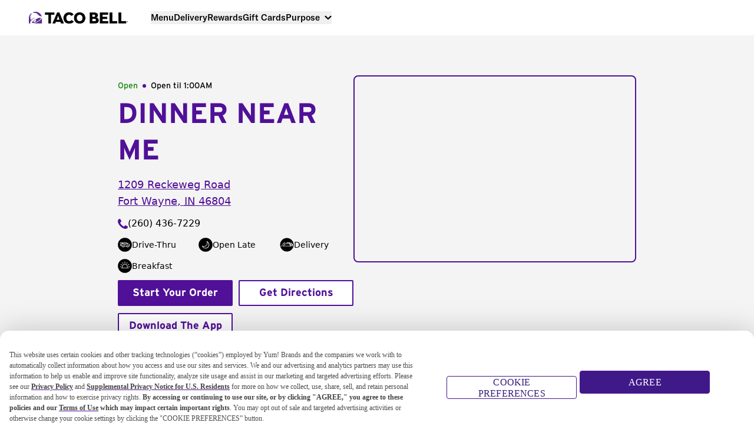

--- FILE ---
content_type: text/html; charset=utf-8
request_url: https://locations.tacobell.com/in/fort-wayne/1209-reckeweg-road/dinner.html
body_size: 28099
content:
<!DOCTYPE html><html lang="en"><head><link rel="stylesheet" href="/assets/static/index-D4Cl7OTv.css"/>
<link rel="stylesheet" href="/assets/static/PhotoGallery-CJ-KzOvo.css"/><title>Taco Bell® Dinner Near Me in Fort Wayne, IN</title>
    <meta charset="UTF-8"/>
    <meta name="viewport" content="width=device-width, initial-scale=1, maximum-scale=5"/>
    <meta name="title" content="Taco Bell® Dinner Near Me in Fort Wayne, IN"/>
<meta name="description" content="Get Taco Bell for dinner near you at 1209 Reckeweg Road in Fort Wayne, IN. Order online for restaurant pick-up or delivery!"/>
<meta property="og:title" content="Taco Bell® Dinner Near Me in Fort Wayne, IN"/>
<meta property="og:description" content="Get Taco Bell for dinner near you at 1209 Reckeweg Road in Fort Wayne, IN. Order online for restaurant pick-up or delivery!"/>
<meta property="og:url" content="https://locations.tacobell.com/in/fort-wayne/1209-reckeweg-road/dinner.html"/>
<link rel="canonical" href="https://locations.tacobell.com/in/fort-wayne/1209-reckeweg-road/dinner.html"/>
<link rel="icon" type="image/x-icon" href="/assets/static/favicon-RMFtPMjp.ico"/>
<meta name="google-site-verification" content="SAwRC16gEYLG-mEA8H9wA4zuhJnmNVAlXoxM4o2KtZU"/>
<meta http-equiv="X-UA-Compatible" content="IE=edge"/>
<link rel="dns-prefetch" href="//www.yext-pixel.com"/>
<link rel="dns-prefetch" href="//a.cdnmktg.com"/>
<link rel="dns-prefetch" href="//a.mktgcdn.com"/>
<link rel="dns-prefetch" href="//dynl.mktgcdn.com"/>
<link rel="dns-prefetch" href="//dynm.mktgcdn.com"/>
<link rel="dns-prefetch" href="//www.google-analytics.com"/>
<meta name="format-detection" content="telephone=no"/>
<meta property="og:type" content="website"/>
<meta property="twitter:card" content="summary"/>
<meta name="geo.position" content="undefined,undefined"/>
<meta name="geo.placename" content="Fort Wayne,Indiana"/>
<meta name="geo.region" content="US-IN"/>
    <!-- OneTrust Cookies Consent Notice start for tacobell.com -->
      <script src="https://cdn.cookielaw.org/scripttemplates/otSDKStub.js" type="text/javascript" charset="UTF-8" data-domain-script="1e8f43a8-b08d-48e2-a773-3fca364f7786"></script>
      <script type="text/javascript">
        function OptanonWrapper() { }
      </script>
    <!-- OneTrust Cookies Consent Notice end for tacobell.com -->
    <script type="text/plain" class="optanon-category-C0002"> 
        (function() {
          var script = document.createElement('script');
          script.src = "https://www.googletagmanager.com/gtag/js?id=GTM-KSC92BG";
          script.async = true;
          document.head.appendChild(script);
        })();
        window.dataLayer = window.dataLayer || [];
        function gtag(){dataLayer.push(arguments);}
        gtag('js', new Date());
        gtag('config', 'GTM-KSC92BG');
      </script>
<script type="application/ld+json">
  {"@graph":[{"@context":"https://schema.org","@type":"FastFoodRestaurant","@id":"https://locations.tacobell.com/in/fort-wayne/1209-reckeweg-road/dinner","openingHours":["Mo 08:00-01:00","Tu 08:00-01:00","We 08:00-01:00","Th 08:00-01:00","Fr 08:00-02:00","Sa 08:00-02:00","Su 08:00-01:00"],"address":{"@type":"PostalAddress","addressLocality":"Fort Wayne","addressRegion":"IN","postalCode":"46804","streetAddress":"1209 Reckeweg Road","addressCountry":"US"},"brand":{"@type":"Brand","name":"Taco Bell"},"name":"Dinner","logo":{"@type":"ImageObject","height":62,"url":"https://a.mktgcdn.com/p/_BNy4OXE7yJD77l64m0y0IPiV3QyVSwSBwrf9-XsdS4/512x62.webp","width":512,"alternateName":"Taco Bell Logo"},"geo":{"@type":"GeoCoordinates","latitude":41.074126,"longitude":-85.204955},"image":{"@type":"ImageObject","height":62,"url":"https://a.mktgcdn.com/p/_BNy4OXE7yJD77l64m0y0IPiV3QyVSwSBwrf9-XsdS4/512x62.webp","width":512,"alternateName":"Taco Bell Logo"},"telephone":"+12604367229","description":"","url":"https://locations.tacobell.com/in/fort-wayne/1209-reckeweg-road/dinner","servesCuisine":"Fast Food, Mexican, Tacos, Breakfast, Tex-Mex","priceRange":"$","hasDriveThroughService":true,"hasMap":{"@type":"Map"},"acceptsReservations":false,"amenityFeature":[{"@type":"LocationFeatureSpecification","name":"Drive Thru","value":true},{"@type":"LocationFeatureSpecification","name":"Late Night Hours","value":true},{"@type":"LocationFeatureSpecification","name":"Delivery","value":true},{"@type":"LocationFeatureSpecification","name":"Breakfast","value":true},{"@type":"LocationFeatureSpecification","name":"Online Ordering","value":true}],"parentOrganization":{"@type":"Organization","@id":"https://locations.tacobell.com/#organization","sameAs":["https://www.facebook.com/tacobell","https://www.instagram.com/tacobell/","https://x.com/tacobell","https://www.tiktok.com/@tacobell?","https://www.youtube.com/user/tacobell","https://www.linkedin.com/company/taco-bell/"]},"menu":"https://www.tacobell.com/food?store=035413"},{"@context":"https://schema.org","@type":"Organization","@id":"https://locations.tacobell.com/#organization","name":"Taco Bell","url":"https://locations.tacobell.com/","brand":"Taco Bell","logo":{"@type":"ImageObject","height":62,"url":"https://a.mktgcdn.com/p/_BNy4OXE7yJD77l64m0y0IPiV3QyVSwSBwrf9-XsdS4/512x62.webp","width":512,"alternateName":"Taco Bell Logo"}},{"@context":"https://schema.org","@type":"WebPage","headline":"Dinner","image":{"@type":"ImageObject","height":62,"url":"https://a.mktgcdn.com/p/_BNy4OXE7yJD77l64m0y0IPiV3QyVSwSBwrf9-XsdS4/512x62.webp","width":512,"alternateName":"Taco Bell Logo"},"url":"https://locations.tacobell.com/in/fort-wayne/1209-reckeweg-road/dinner","breadcrumb":{"@context":"https://schema.org","@type":"BreadcrumbList","itemListElement":[{"@type":"ListItem","position":1,"name":"Dinner","item":"https://locations.tacobell.com/in/fort-wayne/1209-reckeweg-road/dinner"}]}}]}
  </script><script type="module">
        const componentURL = new URL("/assets/client/location-intent.BAMRBnJy.js", import.meta.url)
        const component = await import(componentURL);

        const renderURL = new URL("/assets/render/_client.BS01Gad2.js", import.meta.url)
        const render = await import(renderURL);

        render.render(
        {
            Page: component.default,
            pageProps: JSON.parse(decodeURIComponent("%7B%22document%22%3A%7B%22__%22%3A%7B%22entityPageSet%22%3A%7B%7D%2C%22name%22%3A%22location-intent%22%7D%2C%22_env%22%3A%7B%22YEXT_PUBLIC_ANALYTICS_API_KEY%22%3A%227473c4183b14f410471fd9e4ebb52e5c%22%2C%22YEXT_PUBLIC_LOCATOR_API_KEY%22%3A%22065dec2e7f94fe7b3712bca7639e97c9%22%2C%22YEXT_PUBLIC_MAPS_API_KEY%22%3A%22AIzaSyDhHGRfKCjXOa_Z13PrqA88d_TOj5UV5DE%22%2C%22YEXT_PUBLIC_NEARBY_API_KEY%22%3A%223e987a34d741a3bb491f69c415af0603%22%2C%22YEXT_PUBLIC_SEARCH_API_KEY%22%3A%22065dec2e7f94fe7b3712bca7639e97c9%22%7D%2C%22_schema%22%3A%7B%22%40context%22%3A%22https%3A%2F%2Fschema.org%22%2C%22%40type%22%3A%22Thing%22%2C%22name%22%3A%22Dinner%22%2C%22url%22%3A%22locations.tacobell.com%2Fin%2Ffort-wayne%2F1209-reckeweg-road%2Fdinner%22%7D%2C%22_site%22%3A%7B%22c_footerAppQR%22%3A%7B%22alternateText%22%3A%22QR%20code%20to%20download%20Taco%20Bell%20App%22%2C%22height%22%3A400%2C%22url%22%3A%22https%3A%2F%2Fa.mktgcdn.com%2Fp%2FOpdc_MAmVVQMFU5Zpuq-iefX2QZDoLmvCgrm4WiEBaI%2F400x400.png%22%2C%22width%22%3A400%7D%2C%22c_footerAppQrLabel%22%3A%22SCAN%20TO%20DOWNLOAD%20TACO%20BELL%20APP!%22%2C%22c_footerAppQrMobileBtn%22%3A%7B%22label%22%3A%22Download%20App%22%2C%22link%22%3A%22https%3A%2F%2Ftacobell.onelink.me%2Fz7Q9%2Ftqqeov33%22%2C%22linkType%22%3A%22OTHER%22%7D%2C%22c_footerAppTitle%22%3A%22Redeem%20exclusive%20rewards%20only%20on%20the%20app.%22%2C%22c_footerCopyright%22%3A%22%C2%A92025%20Taco%20Bell%20IP%20Holder%2C%20LLC.%20All%20Rights%20Reserved.%20TACO%20BELL%2C%20the%20Bell%20logo%2C%20and%20other%20marks%20are%20the%20property%20of%20Taco%20Bell%20IP%20Holder%2C%20LLC.%20All%20other%20trademarks%20are%20the%20property%20of%20their%20respective%20owners.%22%2C%22c_footerDescription%22%3A%22At%20participating%20U.S.%20Taco%20Bell%C2%AE%20locations.%20Contact%20restaurant%20for%20prices%2C%20hours%20%26%20participation%2C%20which%20vary.%20Tax%20extra.%202%2C000%20calories%20a%20day%20used%20for%20general%20nutrition%20advice%2C%20but%20calorie%20needs%20vary.%20Additional%20nutrition%20information%20available%20upon%20request.%22%2C%22c_footerLinks1%22%3A%5B%7B%22label%22%3A%22About%20Us%22%2C%22link%22%3A%22https%3A%2F%2Fwww.tacobell.com%2Fabout-us%22%2C%22linkType%22%3A%22URL%22%7D%2C%7B%22label%22%3A%22Contact%20Us%22%2C%22link%22%3A%22https%3A%2F%2Fwww.tacobell.com%2Fcontact-us%22%2C%22linkType%22%3A%22URL%22%7D%2C%7B%22label%22%3A%22FAQ%22%2C%22link%22%3A%22https%3A%2F%2Fwww.tacobell.com%2Ffaqs%22%2C%22linkType%22%3A%22URL%22%7D%2C%7B%22label%22%3A%22Careers%22%2C%22link%22%3A%22https%3A%2F%2Fwww.tacobell.com%2Fcareers%22%2C%22linkType%22%3A%22URL%22%7D%2C%7B%22label%22%3A%22Taco%20Bell%20Foundation%22%2C%22link%22%3A%22https%3A%2F%2Fwww.tacobellfoundation.org%2F%22%2C%22linkType%22%3A%22URL%22%7D%2C%7B%22label%22%3A%22Franchise%20Info%22%2C%22link%22%3A%22https%3A%2F%2Fwww.tacobell.com%2Ffranchise%22%2C%22linkType%22%3A%22URL%22%7D%2C%7B%22label%22%3A%22Newsroom%22%2C%22link%22%3A%22https%3A%2F%2Fwww.tacobell.com%2Fnewsroom%22%2C%22linkType%22%3A%22URL%22%7D%2C%7B%22label%22%3A%22Blog%22%2C%22link%22%3A%22https%3A%2F%2Fwww.tacobell.com%2Fstories%22%2C%22linkType%22%3A%22URL%22%7D%2C%7B%22label%22%3A%22Gift%20Cards%22%2C%22link%22%3A%22https%3A%2F%2Fwww.tacobell.com%2Fgift-cards%22%2C%22linkType%22%3A%22URL%22%7D%2C%7B%22label%22%3A%22Taco%20Shop%22%2C%22link%22%3A%22https%3A%2F%2Fwww.tacobelltacoshop.com%2F%22%2C%22linkType%22%3A%22URL%22%7D%2C%7B%22label%22%3A%22Taco%20Bell%20Weddings%22%2C%22link%22%3A%22https%3A%2F%2Fwww.tacobellwedding.com%2F%22%2C%22linkType%22%3A%22URL%22%7D%2C%7B%22label%22%3A%22Mobile%20App%22%2C%22link%22%3A%22https%3A%2F%2Fwww.tacobell.com%2Fmobile-app%22%2C%22linkType%22%3A%22URL%22%7D%2C%7B%22label%22%3A%22Offers%20and%20Deals%22%2C%22link%22%3A%22https%3A%2F%2Fwww.tacobell.com%2Foffers-and-deals%22%2C%22linkType%22%3A%22URL%22%7D%2C%7B%22label%22%3A%22Popular%20Links%22%2C%22link%22%3A%22https%3A%2F%2Fwww.tacobell.com%2Fpopular-links%22%2C%22linkType%22%3A%22URL%22%7D%5D%2C%22c_footerLinks2%22%3A%5B%7B%22label%22%3A%22Cookies%20and%20Ads%22%2C%22link%22%3A%22https%3A%2F%2Fwww.tacobell.com%2Flegal%2Fcookie-ads-policy%22%2C%22linkType%22%3A%22URL%22%7D%2C%7B%22label%22%3A%22Privacy%20Policy%22%2C%22link%22%3A%22https%3A%2F%2Fwww.tacobell.com%2Flegal%2Fprivacy-policy%22%2C%22linkType%22%3A%22URL%22%7D%2C%7B%22label%22%3A%22California%20Privacy%20Notice%22%2C%22link%22%3A%22https%3A%2F%2Fwww.tacobell.com%2Flegal%2Fcalifornia-privacy-notice%22%2C%22linkType%22%3A%22URL%22%7D%2C%7B%22label%22%3A%22Terms%20of%20Use%22%2C%22link%22%3A%22https%3A%2F%2Fwww.tacobell.com%2Flegal%2Fterms-of-use%22%2C%22linkType%22%3A%22URL%22%7D%2C%7B%22label%22%3A%22Accessibility%20Statement%22%2C%22link%22%3A%22https%3A%2F%2Fwww.tacobell.com%2Flegal%2Faccessibility-statement%22%2C%22linkType%22%3A%22URL%22%7D%2C%7B%22label%22%3A%22Responsible%20Disclosure%22%2C%22link%22%3A%22https%3A%2F%2Ftacobell.responsibledisclosure.com%2Fhc%2Fen-us%22%2C%22linkType%22%3A%22URL%22%7D%2C%7B%22label%22%3A%22Do%20Not%20Sell%20or%20Share%20My%20Personal%20Information%22%2C%22link%22%3A%22https%3A%2F%2Fprivacyportal-cdn.onetrust.com%2Fdsarwebform%2F94ba57b5-e5fc-4459-a91d-28bc381b6185%2F29f96214-ed04-4d09-bd72-596a314bda4a.html%22%2C%22linkType%22%3A%22URL%22%7D%5D%2C%22c_footerV2Links%22%3A%5B%7B%22callToAction%22%3A%5B%7B%22label%22%3A%22About%20Taco%20Bell%22%2C%22link%22%3A%22https%3A%2F%2Fwww.tacobell.com%2Fabout-us%22%2C%22linkType%22%3A%22URL%22%7D%2C%7B%22label%22%3A%22Purpose%22%2C%22link%22%3A%22https%3A%2F%2Fwww.tacobell.com%2Fpurpose%22%2C%22linkType%22%3A%22URL%22%7D%2C%7B%22label%22%3A%22Nutrition%22%2C%22link%22%3A%22https%3A%2F%2Fwww.tacobell.com%2Fnutrition%2Finfo%22%2C%22linkType%22%3A%22URL%22%7D%2C%7B%22label%22%3A%22Locations%22%2C%22link%22%3A%22https%3A%2F%2Fwww.tacobell.com%2Flocations%22%2C%22linkType%22%3A%22URL%22%7D%2C%7B%22label%22%3A%22Offers%20%26%20Deals%22%2C%22link%22%3A%22https%3A%2F%2Fwww.tacobell.com%2Foffers-and-deals%22%2C%22linkType%22%3A%22URL%22%7D%2C%7B%22label%22%3A%22Newsroom%22%2C%22link%22%3A%22https%3A%2F%2Fwww.tacobell.com%2Fnewsroom%22%2C%22linkType%22%3A%22URL%22%7D%2C%7B%22label%22%3A%22Stories%22%2C%22link%22%3A%22https%3A%2F%2Fwww.tacobell.com%2Fstories%22%2C%22linkType%22%3A%22URL%22%7D%5D%2C%22header%22%3A%22About%20Us%22%7D%2C%7B%22callToAction%22%3A%5B%7B%22label%22%3A%22Mobile%20App%22%2C%22link%22%3A%22https%3A%2F%2Fwww.tacobell.com%2Fmobile-app%22%2C%22linkType%22%3A%22URL%22%7D%2C%7B%22label%22%3A%22Gift%20Cards%22%2C%22link%22%3A%22https%3A%2F%2Fwww.tacobell.com%2Fgift-cards%22%2C%22linkType%22%3A%22URL%22%7D%2C%7B%22label%22%3A%22Rewards%22%2C%22link%22%3A%22https%3A%2F%2Fwww.tacobell.com%2Frewards%22%2C%22linkType%22%3A%22URL%22%7D%2C%7B%22label%22%3A%22Delivery%22%2C%22link%22%3A%22https%3A%2F%2Fwww.tacobell.com%2Fdelivery%22%2C%22linkType%22%3A%22URL%22%7D%2C%7B%22label%22%3A%22Taco%20Shop%22%2C%22link%22%3A%22https%3A%2F%2Fwww.tacobelltacoshop.com%2F%22%2C%22linkType%22%3A%22URL%22%7D%5D%2C%22header%22%3A%22Explore%22%7D%2C%7B%22callToAction%22%3A%5B%7B%22label%22%3A%22Help%20%26%20FAQs%22%2C%22link%22%3A%22https%3A%2F%2Fhelp.tacobell.com%2Fs%2F%22%2C%22linkType%22%3A%22URL%22%7D%2C%7B%22label%22%3A%22Careers%22%2C%22link%22%3A%22https%3A%2F%2Fjobs.tacobell.com%2F%22%2C%22linkType%22%3A%22URL%22%7D%2C%7B%22label%22%3A%22Taco%20Bell%20Foundation%22%2C%22link%22%3A%22https%3A%2F%2Fwww.tacobellfoundation.org%2F%22%2C%22linkType%22%3A%22URL%22%7D%2C%7B%22label%22%3A%22Franchise%20Information%22%2C%22link%22%3A%22https%3A%2F%2Fwww.tacobell.com%2Ffranchise%22%2C%22linkType%22%3A%22URL%22%7D%5D%2C%22header%22%3A%22Contact%20Us%22%7D%5D%2C%22c_headerDesktopLogo%22%3A%7B%22alternateText%22%3A%22Taco%20Bell%20Logo%22%2C%22height%22%3A62%2C%22url%22%3A%22https%3A%2F%2Fa.mktgcdn.com%2Fp%2F_BNy4OXE7yJD77l64m0y0IPiV3QyVSwSBwrf9-XsdS4%2F512x62.webp%22%2C%22width%22%3A512%7D%2C%22c_organizationName%22%3A%22Taco%20Bell%22%2C%22c_reactHeaderLinks%22%3A%5B%7B%22label%22%3A%22Find%20A%20Location%22%2C%22link%22%3A%22https%3A%2F%2Fwww.tacobell.com%2Flocations%22%2C%22linkType%22%3A%22URL%22%7D%2C%7B%22label%22%3A%22View%20Menu%22%2C%22link%22%3A%22https%3A%2F%2Fwww.tacobell.com%2Ffood%22%2C%22linkType%22%3A%22URL%22%7D%5D%2C%22c_reactHeaderLinksV2%22%3A%5B%7B%22label%22%3A%22Menu%22%2C%22link%22%3A%22https%3A%2F%2Fwww.tacobell.com%2Ffood%22%2C%22linkType%22%3A%22URL%22%7D%2C%7B%22label%22%3A%22Delivery%22%2C%22link%22%3A%22https%3A%2F%2Fwww.tacobell.com%2Fdelivery%22%2C%22linkType%22%3A%22URL%22%7D%2C%7B%22label%22%3A%22Rewards%22%2C%22link%22%3A%22https%3A%2F%2Fwww.tacobell.com%2Frewards%22%2C%22linkType%22%3A%22URL%22%7D%2C%7B%22label%22%3A%22Gift%20Cards%22%2C%22link%22%3A%22https%3A%2F%2Fwww.tacobell.com%2Fgift-cards%22%2C%22linkType%22%3A%22URL%22%7D%2C%7B%22label%22%3A%22Purpose%22%2C%22link%22%3A%22https%3A%2F%2Fwww.tacobell.com%2Fpurpose%22%2C%22linkType%22%3A%22URL%22%7D%5D%2C%22c_reactHeaderLinksV3SubNavigation%22%3A%5B%7B%22headerItem%22%3A%22Menu%22%2C%22headerURL%22%3A%22https%3A%2F%2Fwww.tacobell.com%2Ffood%22%7D%2C%7B%22headerItem%22%3A%22Delivery%22%2C%22headerURL%22%3A%22https%3A%2F%2Fwww.tacobell.com%2Fdelivery%22%7D%2C%7B%22headerItem%22%3A%22Rewards%22%2C%22headerURL%22%3A%22https%3A%2F%2Fwww.tacobell.com%2Frewards%22%7D%2C%7B%22headerItem%22%3A%22Gift%20Cards%22%2C%22headerURL%22%3A%22https%3A%2F%2Fwww.tacobell.com%2Fgift-cards%22%7D%2C%7B%22headerItem%22%3A%22Purpose%22%2C%22headerURL%22%3A%22https%3A%2F%2Fwww.tacobell.com%2Fpurpose%22%2C%22subNavigationItems%22%3A%5B%7B%22label%22%3A%22People%22%2C%22link%22%3A%22https%3A%2F%2Fwww.tacobell.com%2Fpurpose%2Fpeople%22%2C%22linkType%22%3A%22URL%22%7D%2C%7B%22label%22%3A%22Planet%22%2C%22link%22%3A%22https%3A%2F%2Fwww.tacobell.com%2Fpurpose%2Fplanet%22%2C%22linkType%22%3A%22URL%22%7D%2C%7B%22label%22%3A%22Food%22%2C%22link%22%3A%22https%3A%2F%2Fwww.tacobell.com%2Fpurpose%2Ffood%22%2C%22linkType%22%3A%22URL%22%7D%5D%7D%5D%2C%22c_reactHeaderV2UserLink%22%3A%22https%3A%2F%2Fwww.tacobell.com%2Flogin%2Fyum%22%2C%22c_reactSidebarLinks%22%3A%5B%7B%22label%22%3A%22Menu%22%2C%22link%22%3A%22https%3A%2F%2Fwww.tacobell.com%2Ffood%22%2C%22linkType%22%3A%22URL%22%7D%2C%7B%22label%22%3A%22Locations%22%2C%22link%22%3A%22https%3A%2F%2Fwww.tacobell.com%2Flocations%22%2C%22linkType%22%3A%22URL%22%7D%2C%7B%22label%22%3A%22Delivery%22%2C%22link%22%3A%22https%3A%2F%2Fwww.tacobell.com%2Fdelivery%22%2C%22linkType%22%3A%22URL%22%7D%2C%7B%22label%22%3A%22Rewards%22%2C%22link%22%3A%22https%3A%2F%2Fwww.tacobell.com%2Frewards%22%2C%22linkType%22%3A%22URL%22%7D%2C%7B%22label%22%3A%22Nutrition%22%2C%22link%22%3A%22https%3A%2F%2Fwww.tacobell.com%2Fnutrition%2Finfo%22%2C%22linkType%22%3A%22URL%22%7D%5D%2C%22c_reactSidebarLinksV2%22%3A%5B%7B%22label%22%3A%22Menu%22%2C%22link%22%3A%22https%3A%2F%2Fwww.tacobell.com%2Ffood%22%2C%22linkType%22%3A%22URL%22%7D%2C%7B%22label%22%3A%22Delivery%22%2C%22link%22%3A%22https%3A%2F%2Fwww.tacobell.com%2Fdelivery%22%2C%22linkType%22%3A%22URL%22%7D%2C%7B%22label%22%3A%22Rewards%22%2C%22link%22%3A%22https%3A%2F%2Fwww.tacobell.com%2Frewards%22%2C%22linkType%22%3A%22URL%22%7D%2C%7B%22label%22%3A%22Gift%20Cards%22%2C%22link%22%3A%22https%3A%2F%2Fwww.tacobell.com%2Fgift-cards%22%2C%22linkType%22%3A%22URL%22%7D%5D%2C%22c_reactSidebarV2AuthLinks%22%3A%5B%7B%22label%22%3A%22Sign%20up%22%2C%22link%22%3A%22https%3A%2F%2Fwww.tacobell.com%2Fregister%2Fyum%22%2C%22linkType%22%3A%22URL%22%7D%2C%7B%22label%22%3A%22Log%20In%22%2C%22link%22%3A%22https%3A%2F%2Fwww.tacobell.com%2Flogin%2Fyum%22%2C%22linkType%22%3A%22URL%22%7D%5D%2C%22c_reactSidebarV2SubLinks%22%3A%5B%7B%22label%22%3A%22Find%20A%20Nearby%20Taco%20Bell%22%2C%22link%22%3A%22https%3A%2F%2Fwww.tacobell.com%2Flocations%22%2C%22linkType%22%3A%22URL%22%7D%2C%7B%22label%22%3A%22Download%20Our%20App%22%2C%22link%22%3A%22https%3A%2F%2Ftacobell.onelink.me%2Fz7Q9%2Ftqqeov33%22%2C%22linkType%22%3A%22URL%22%7D%5D%2C%22c_socialLinks%22%3A%5B%7B%22label%22%3A%22Facebook%22%2C%22link%22%3A%22https%3A%2F%2Fwww.facebook.com%2Ftacobell%22%2C%22linkType%22%3A%22URL%22%7D%2C%7B%22label%22%3A%22Instagram%22%2C%22link%22%3A%22https%3A%2F%2Fwww.instagram.com%2Ftacobell%2F%22%2C%22linkType%22%3A%22URL%22%7D%2C%7B%22label%22%3A%22Twitter%22%2C%22link%22%3A%22https%3A%2F%2Fx.com%2Ftacobell%22%2C%22linkType%22%3A%22URL%22%7D%2C%7B%22label%22%3A%22Tiktok%22%2C%22link%22%3A%22https%3A%2F%2Fwww.tiktok.com%2F%40tacobell%3F%22%2C%22linkType%22%3A%22URL%22%7D%2C%7B%22label%22%3A%22Youtube%22%2C%22link%22%3A%22https%3A%2F%2Fwww.youtube.com%2Fuser%2Ftacobell%22%2C%22linkType%22%3A%22URL%22%7D%2C%7B%22label%22%3A%22LinkedIn%22%2C%22link%22%3A%22https%3A%2F%2Fwww.linkedin.com%2Fcompany%2Ftaco-bell%2F%22%2C%22linkType%22%3A%22URL%22%7D%5D%2C%22c_socialLinksTitle%22%3A%22Stay%20Connected%22%2C%22id%22%3A%22site-entity%22%2C%22meta%22%3A%7B%22entityType%22%3A%7B%22id%22%3A%22ce_site%22%2C%22uid%22%3A144850%7D%2C%22locale%22%3A%22en%22%7D%2C%22uid%22%3A1080026049%7D%2C%22_yext%22%3A%7B%22contentDeliveryAPIDomain%22%3A%22https%3A%2F%2Fcdn.yextapis.com%22%2C%22managementAPIDomain%22%3A%22https%3A%2F%2Fapi.yext.com%22%2C%22platformDomain%22%3A%22https%3A%2F%2Fwww.yext.com%22%7D%2C%22address%22%3A%7B%22city%22%3A%22Fort%20Wayne%22%2C%22countryCode%22%3A%22US%22%2C%22line1%22%3A%221209%20Reckeweg%20Road%22%2C%22localizedCountryName%22%3A%22United%20States%22%2C%22localizedRegionName%22%3A%22Indiana%22%2C%22postalCode%22%3A%2246804%22%2C%22region%22%3A%22IN%22%7D%2C%22businessId%22%3A1265594%2C%22c_amenities%22%3A%5B%22DRIVE_THRU%22%2C%22LATE_NIGHT_HOURS%22%2C%22DELIVERY%22%2C%22BREAKFAST%22%2C%22ONLINE_ORDERING%22%5D%2C%22c_driveThruHours%22%3A%7B%22friday%22%3A%7B%22openIntervals%22%3A%5B%7B%22end%22%3A%2202%3A00%22%2C%22start%22%3A%2208%3A00%22%7D%5D%7D%2C%22monday%22%3A%7B%22openIntervals%22%3A%5B%7B%22end%22%3A%2201%3A00%22%2C%22start%22%3A%2208%3A00%22%7D%5D%7D%2C%22saturday%22%3A%7B%22openIntervals%22%3A%5B%7B%22end%22%3A%2202%3A00%22%2C%22start%22%3A%2208%3A00%22%7D%5D%7D%2C%22sunday%22%3A%7B%22openIntervals%22%3A%5B%7B%22end%22%3A%2201%3A00%22%2C%22start%22%3A%2208%3A00%22%7D%5D%7D%2C%22thursday%22%3A%7B%22openIntervals%22%3A%5B%7B%22end%22%3A%2201%3A00%22%2C%22start%22%3A%2208%3A00%22%7D%5D%7D%2C%22tuesday%22%3A%7B%22openIntervals%22%3A%5B%7B%22end%22%3A%2201%3A00%22%2C%22start%22%3A%2208%3A00%22%7D%5D%7D%2C%22wednesday%22%3A%7B%22openIntervals%22%3A%5B%7B%22end%22%3A%2201%3A00%22%2C%22start%22%3A%2208%3A00%22%7D%5D%7D%7D%2C%22c_intentPageLink%22%3A%5B%7B%22c_googleMyBusinessProfileURL%22%3A%22https%3A%2F%2Fmaps.google.com%2F%3Fcid%3D10582608830794155532%22%2C%22c_intentPageLink%22%3A%5B%7B%22name%22%3A%22Breakfast%22%2C%22slug%22%3A%22in%2Ffort-wayne%2F1209-reckeweg-road%2Fbreakfast%22%7D%2C%7B%22name%22%3A%22Lunch%22%2C%22slug%22%3A%22in%2Ffort-wayne%2F1209-reckeweg-road%2Flunch%22%7D%2C%7B%22name%22%3A%22Dinner%22%2C%22slug%22%3A%22in%2Ffort-wayne%2F1209-reckeweg-road%2Fdinner%22%7D%2C%7B%22name%22%3A%22Restaurant%22%2C%22slug%22%3A%22in%2Ffort-wayne%2F1209-reckeweg-road%2Frestaurant%22%7D%2C%7B%22name%22%3A%22Takeout%22%2C%22slug%22%3A%22in%2Ffort-wayne%2F1209-reckeweg-road%2Ftakeout%22%7D%2C%7B%22name%22%3A%22Fast%20Food%22%2C%22slug%22%3A%22in%2Ffort-wayne%2F1209-reckeweg-road%2Ffast-food%22%7D%5D%2C%22c_reactIntentLinksSectionDescription%22%3A%22Learn%20more%20about%20what%20Taco%20Bell%20has%20to%20offer.%22%2C%22c_reactIntentLinksSectionTitle%22%3A%22WANT%20MORE%3F%22%2C%22c_sectionTextList%22%3A%5B%7B%22sectionDescription%22%3A%5B%22Learn%20more%20about%20Taco%20Bell%20Rewards%22%5D%2C%22sectionLink%22%3A%5B%22https%3A%2F%2Fwww.tacobell.com%2Frewards%22%5D%2C%22sectionTitle%22%3A%5B%22Rewards%22%5D%7D%2C%7B%22sectionDescription%22%3A%5B%22Learn%20more%20about%20Happier%20Hour%22%5D%2C%22sectionLink%22%3A%5B%22https%3A%2F%2Fwww.tacobell.com%2Fpromotions%2Fhappier-hour%22%5D%2C%22sectionTitle%22%3A%5B%22Happier%20Hour%22%5D%7D%2C%7B%22sectionDescription%22%3A%5B%22Get%20Taco%20Bell%20offers%20and%20deals%22%5D%2C%22sectionLink%22%3A%5B%22https%3A%2F%2Fwww.tacobell.com%2Foffers-and-deals%22%5D%2C%22sectionTitle%22%3A%5B%22Offers%22%5D%7D%5D%2C%22c_storeHours%22%3A%7B%22friday%22%3A%7B%22openIntervals%22%3A%5B%7B%22end%22%3A%2222%3A00%22%2C%22start%22%3A%2208%3A00%22%7D%5D%7D%2C%22monday%22%3A%7B%22openIntervals%22%3A%5B%7B%22end%22%3A%2222%3A00%22%2C%22start%22%3A%2208%3A00%22%7D%5D%7D%2C%22saturday%22%3A%7B%22openIntervals%22%3A%5B%7B%22end%22%3A%2222%3A00%22%2C%22start%22%3A%2208%3A00%22%7D%5D%7D%2C%22sunday%22%3A%7B%22openIntervals%22%3A%5B%7B%22end%22%3A%2222%3A00%22%2C%22start%22%3A%2208%3A00%22%7D%5D%7D%2C%22thursday%22%3A%7B%22openIntervals%22%3A%5B%7B%22end%22%3A%2222%3A00%22%2C%22start%22%3A%2208%3A00%22%7D%5D%7D%2C%22tuesday%22%3A%7B%22openIntervals%22%3A%5B%7B%22end%22%3A%2222%3A00%22%2C%22start%22%3A%2208%3A00%22%7D%5D%7D%2C%22wednesday%22%3A%7B%22openIntervals%22%3A%5B%7B%22end%22%3A%2222%3A00%22%2C%22start%22%3A%2208%3A00%22%7D%5D%7D%7D%2C%22dm_directoryParents_us_directory%22%3A%5B%7B%22name%22%3A%22US%20Directory%22%2C%22slug%22%3A%22index.html%22%7D%2C%7B%22c_addressRegionDisplayName%22%3A%22Indiana%22%2C%22name%22%3A%22IN%22%2C%22slug%22%3A%22in%22%7D%2C%7B%22c_addressRegionDisplayName%22%3A%22Indiana%22%2C%22name%22%3A%22Fort%20Wayne%22%2C%22slug%22%3A%22in%2Ffort-wayne%22%7D%5D%2C%22timezone%22%3A%22America%2FIndiana%2FIndianapolis%22%7D%5D%2C%22c_intentPageType%22%3A%22DINNER%22%2C%22c_reactAboutDescription%22%3A%7B%22markdown%22%3A%22Find%20Taco%20Bell%20for%20dinner%20near%20you%20at%201209%20Reckeweg%20Road%20in%20Fort%20Wayne%2C%20IN.%20Start%20your%20night%20off%20right%20by%20grabbing%20something%20cheesy%2C%20saucy%2C%20crunchy%20or%20spicy.%20Our%20%5BCravings%20Value%20Menu%5D(https%3A%2F%2Fwww.tacobell.com%2Ffood%2Fcravings-value-menu%3Fstore%3D035413)%20features%20a%20variety%20of%20menu%20items%20at%20a%20great%20value.%20You%20can't%20go%20wrong%20with%20a%20%5BMexican%20Pizza%5D(https%3A%2F%2Fwww.tacobell.com%2Ffood%2Fspecialties%2Fmexican-pizza%3Fstore%3D035413)%2C%20%5BCheesy%20Gordita%20Crunch%5D(https%3A%2F%2Fwww.tacobell.com%2Ffood%2Fspecialties%2Fcheesy-gordita-crunch%3Fstore%3D035413)%2C%20or%20a%20%5BNacho%20Cheese%20Doritos%C2%AE%20Locos%20Tacos%5D(https%3A%2F%2Fwww.tacobell.com%2Ffood%2Ftacos%2Fnacho-cheese-doritos-locos-tacos%3Fstore%3D035413).%20If%20you're%20looking%20for%20a%20great%20dinner%20option%20close%20to%20the%20Fort%20Wayne%20area%2C%20Taco%20Bell%20is%20where%20it's%20at!%22%7D%2C%22c_reactAboutSectionTitle%22%3A%22ORDER%20DINNER%20NEAR%20YOU%20IN%20Fort%20Wayne%2C%20IN%22%2C%22c_reactCravingSectionSubtitle%22%3A%7B%22markdown%22%3A%22Check%20out%20our%20menu%20and%20explore%20our%20tacos%2C%20burritos%2C%20quesadillas%2C%20nachos%20and%20so%20much%20more.%22%7D%2C%22c_reactCravingSectionTitle%22%3A%22CRAVING%20TACO%20BELL%3F%22%2C%22c_reactCravingSectionViewMenuCTA%22%3A%7B%22label%22%3A%22VIEW%20MENU%22%2C%22link%22%3A%22https%3A%2F%2Fwww.tacobell.com%2Ffood%3Fstore%3D035413%22%2C%22linkType%22%3A%22URL%22%7D%2C%22c_reactCravingTacoBellItems%22%3A%5B%7B%22cTA%22%3A%7B%22label%22%3A%22ORDER%20NOW%22%2C%22link%22%3A%22https%3A%2F%2Fwww.tacobell.com%2Ffood%2Fdeals-and-combos%2Fbuild-your-own-cravings-box%3Fstore%3D035413%22%2C%22linkType%22%3A%22URL%22%7D%2C%22photo%22%3A%7B%22alternateText%22%3A%22Build%20Your%20Own%C2%A0Luxe%C2%A0Cravings%20Box%22%2C%22height%22%3A200%2C%22url%22%3A%22https%3A%2F%2Fa.mktgcdn.com%2Fp%2F3ioRyTot7bwXnXXS3dD_VgdGaCWzoXGsbrqvWNiL_6w%2F200x200.png%22%2C%22width%22%3A200%7D%2C%22title%22%3A%22Build%20Your%20Own%C2%A0Luxe%C2%A0Cravings%20Box%22%7D%2C%7B%22cTA%22%3A%7B%22label%22%3A%22ORDER%20NOW%22%2C%22link%22%3A%22https%3A%2F%2Fwww.tacobell.com%2Ffood%2Ftacos%2Fsoft-taco%3Fstore%3D035413%22%2C%22linkType%22%3A%22URL%22%7D%2C%22photo%22%3A%7B%22alternateText%22%3A%22Soft%20Taco%22%2C%22height%22%3A200%2C%22url%22%3A%22https%3A%2F%2Fa.mktgcdn.com%2Fp%2Fl5UFPRVCLlznvqJ0P7E6dnyECWpFQ2oR_LqlXDJ-OQI%2F200x200.png%22%2C%22width%22%3A200%7D%2C%22title%22%3A%22Soft%20Taco%22%7D%2C%7B%22cTA%22%3A%7B%22label%22%3A%22ORDER%20NOW%22%2C%22link%22%3A%22https%3A%2F%2Fwww.tacobell.com%2Ffood%2Fcravings-value-menu%2Fcheesy-bean-and-rice-burrito%3Fstore%3D035413%22%2C%22linkType%22%3A%22URL%22%7D%2C%22photo%22%3A%7B%22alternateText%22%3A%22Cheesy%20Bean%20And%20Rice%20Burrito%22%2C%22height%22%3A200%2C%22url%22%3A%22https%3A%2F%2Fa.mktgcdn.com%2Fp%2Fan6thZwZm9mBmIiio-qMUDAb3I8JiOpE7StTsuFTXfA%2F200x200.png%22%2C%22width%22%3A200%7D%2C%22title%22%3A%22Cheesy%20Bean%20And%20Rice%20Burrito%22%7D%2C%7B%22cTA%22%3A%7B%22label%22%3A%22ORDER%20NOW%22%2C%22link%22%3A%22https%3A%2F%2Fwww.tacobell.com%2Ffood%2Fquesadillas%2Fchicken-quesadilla%3Fstore%3D035413%22%2C%22linkType%22%3A%22URL%22%7D%2C%22photo%22%3A%7B%22alternateText%22%3A%22Chicken%20Quesadilla%22%2C%22height%22%3A200%2C%22url%22%3A%22https%3A%2F%2Fa.mktgcdn.com%2Fp%2FZcFwxXjPdEHysH62FgCMYQWEbaZiYhmf8q55jXbd--U%2F200x200.png%22%2C%22width%22%3A200%7D%2C%22title%22%3A%22Chicken%20Quesadilla%22%7D%2C%7B%22cTA%22%3A%7B%22label%22%3A%22ORDER%20NOW%22%2C%22link%22%3A%22https%3A%2F%2Fwww.tacobell.com%2Ffood%2Fcravings-value-menu%2Fspicy-potato-soft-taco%3Fstore%3D035413%22%2C%22linkType%22%3A%22URL%22%7D%2C%22photo%22%3A%7B%22alternateText%22%3A%22Spicy%20Potato%20Soft%20Taco%22%2C%22height%22%3A200%2C%22url%22%3A%22https%3A%2F%2Fa.mktgcdn.com%2Fp%2FgnIMFfm3xz4feB_72l7iGi2QJgdVb1kbR1YmjQ81aiM%2F200x200.png%22%2C%22width%22%3A200%7D%2C%22title%22%3A%22Spicy%20Potato%20Soft%20Taco%22%7D%2C%7B%22cTA%22%3A%7B%22label%22%3A%22ORDER%20NOW%22%2C%22link%22%3A%22https%3A%2F%2Fwww.tacobell.com%2Ffood%2Fsides%2Fcheesy-fiesta-potatoes%3Fstore%3D035413%22%2C%22linkType%22%3A%22URL%22%7D%2C%22photo%22%3A%7B%22alternateText%22%3A%22Cheesy%20Fiesta%20Potatoes%22%2C%22height%22%3A200%2C%22url%22%3A%22https%3A%2F%2Fa.mktgcdn.com%2Fp%2F-LCP_oo0zk6yHQeicyBUHbL3KuymtiyaClvvfBxOl8k%2F200x200.png%22%2C%22width%22%3A200%7D%2C%22title%22%3A%22Cheesy%20Fiesta%20Potatoes%22%7D%2C%7B%22cTA%22%3A%7B%22label%22%3A%22ORDER%20NOW%22%2C%22link%22%3A%22https%3A%2F%2Fwww.tacobell.com%2Ffood%2Fspecialties%2Fcheesy-gordita-crunch%3Fstore%3D035413%22%2C%22linkType%22%3A%22URL%22%7D%2C%22photo%22%3A%7B%22alternateText%22%3A%22Cheesy%20Gordita%20Crunch%22%2C%22height%22%3A200%2C%22url%22%3A%22https%3A%2F%2Fa.mktgcdn.com%2Fp%2F7a0tXpTXs7NK1R2RLHe_FXLn_SysGu-HWYUwcq4aVvw%2F200x200.png%22%2C%22width%22%3A200%7D%2C%22title%22%3A%22Cheesy%20Gordita%20Crunch%22%7D%2C%7B%22cTA%22%3A%7B%22label%22%3A%22ORDER%20NOW%22%2C%22link%22%3A%22https%3A%2F%2Fwww.tacobell.com%2Ffood%2Fburritos%2Fbean-burrito%3Fstore%3D035413%22%2C%22linkType%22%3A%22URL%22%7D%2C%22photo%22%3A%7B%22alternateText%22%3A%22Bean%20Burrito%22%2C%22height%22%3A200%2C%22url%22%3A%22https%3A%2F%2Fa.mktgcdn.com%2Fp%2FLt-nFX02O71-CLpFLlNOzspbqFSVzNtNloUOvrilZs0%2F200x200.png%22%2C%22width%22%3A200%7D%2C%22title%22%3A%22Bean%20Burrito%22%7D%5D%2C%22c_reactH1%22%3A%22DINNER%20NEAR%20ME%22%2C%22c_reactHeroCTA1%22%3A%7B%22label%22%3A%22Start%20Your%20Order%22%2C%22link%22%3A%22https%3A%2F%2Fwww.tacobell.com%2Ffood%3Fstore%3D035413%22%2C%22linkType%22%3A%22URL%22%7D%2C%22c_reactHeroCTA3%22%3A%7B%22label%22%3A%22Download%20The%20App%22%2C%22link%22%3A%22https%3A%2F%2Ftacobell.onelink.me%2Fz7Q9%2Ftqqeov33%22%2C%22linkType%22%3A%22URL%22%7D%2C%22c_reactHoursSectionTitle%22%3A%22HOURS%20OF%20OPERATION%22%2C%22c_reactIntentPageAboutCarousel%22%3A%5B%7B%22alternateText%22%3A%22Dinner%22%2C%22height%22%3A293%2C%22url%22%3A%22https%3A%2F%2Fa.mktgcdn.com%2Fp%2FhrPObuySBeTBlAQGqBMXIO1tg0fewIjMq6rkS8sNUhE%2F400x293.jpg%22%2C%22width%22%3A400%7D%5D%2C%22c_reactMetaDescription%22%3A%22Get%20Taco%20Bell%20for%20dinner%20near%20you%20at%201209%20Reckeweg%20Road%20in%20Fort%20Wayne%2C%20IN.%20Order%20online%20for%20restaurant%20pick-up%20or%20delivery!%22%2C%22c_reactMetaTitle%22%3A%22Taco%20Bell%C2%AE%20Dinner%20Near%20Me%20in%20Fort%20Wayne%2C%20IN%22%2C%22c_reactOtherLocationsCTA%22%3A%7B%22label%22%3A%22VIEW%20ALL%20LOCATIONS%22%2C%22link%22%3A%22https%3A%2F%2Flocations.tacobell.com%2Findex.html%22%2C%22linkType%22%3A%22URL%22%7D%2C%22c_reactOtherLocationsSubtitle%22%3A%22FIND%20A%20DIFFERENT%20LOCATION%22%2C%22c_reactOtherLocationsTitle%22%3A%22OTHER%20NEARBY%20RESTAURANTS%22%2C%22c_storeNumber%22%3A%22035413%22%2C%22geocodedCoordinate%22%3A%7B%22latitude%22%3A41.074126%2C%22longitude%22%3A-85.204955%7D%2C%22hours%22%3A%7B%22friday%22%3A%7B%22openIntervals%22%3A%5B%7B%22end%22%3A%2202%3A00%22%2C%22start%22%3A%2208%3A00%22%7D%5D%7D%2C%22monday%22%3A%7B%22openIntervals%22%3A%5B%7B%22end%22%3A%2201%3A00%22%2C%22start%22%3A%2208%3A00%22%7D%5D%7D%2C%22saturday%22%3A%7B%22openIntervals%22%3A%5B%7B%22end%22%3A%2202%3A00%22%2C%22start%22%3A%2208%3A00%22%7D%5D%7D%2C%22sunday%22%3A%7B%22openIntervals%22%3A%5B%7B%22end%22%3A%2201%3A00%22%2C%22start%22%3A%2208%3A00%22%7D%5D%7D%2C%22thursday%22%3A%7B%22openIntervals%22%3A%5B%7B%22end%22%3A%2201%3A00%22%2C%22start%22%3A%2208%3A00%22%7D%5D%7D%2C%22tuesday%22%3A%7B%22openIntervals%22%3A%5B%7B%22end%22%3A%2201%3A00%22%2C%22start%22%3A%2208%3A00%22%7D%5D%7D%2C%22wednesday%22%3A%7B%22openIntervals%22%3A%5B%7B%22end%22%3A%2201%3A00%22%2C%22start%22%3A%2208%3A00%22%7D%5D%7D%7D%2C%22id%22%3A%22310450-Dinner%22%2C%22locale%22%3A%22en%22%2C%22mainPhone%22%3A%22%2B12604367229%22%2C%22meta%22%3A%7B%22entityType%22%3A%7B%22id%22%3A%22ce_intentPage%22%2C%22uid%22%3A144801%7D%2C%22locale%22%3A%22en%22%7D%2C%22name%22%3A%22Dinner%22%2C%22siteDomain%22%3A%22locations.tacobell.com%22%2C%22siteId%22%3A150084%2C%22siteInternalHostName%22%3A%22locations.tacobell.com%22%2C%22slug%22%3A%22in%2Ffort-wayne%2F1209-reckeweg-road%2Fdinner%22%2C%22uid%22%3A1079065780%2C%22yextDisplayCoordinate%22%3A%7B%22latitude%22%3A41.074126%2C%22longitude%22%3A-85.204955%7D%2C%22dm_directoryParents%22%3A%5B%7B%22name%22%3A%22US%20Directory%22%2C%22slug%22%3A%22index.html%22%7D%2C%7B%22c_addressRegionDisplayName%22%3A%22Indiana%22%2C%22name%22%3A%22IN%22%2C%22slug%22%3A%22in%22%7D%2C%7B%22c_addressRegionDisplayName%22%3A%22Indiana%22%2C%22name%22%3A%22Fort%20Wayne%22%2C%22slug%22%3A%22in%2Ffort-wayne%22%7D%2C%7B%22name%22%3A%221209%20Reckeweg%20Road%22%2C%22slug%22%3A%22in%2Ffort-wayne%2F1209-reckeweg-road%22%7D%2C%7B%22name%22%3A%22Dinner%22%2C%22slug%22%3A%22%22%7D%5D%7D%2C%22__meta%22%3A%7B%22mode%22%3A%22production%22%7D%2C%22path%22%3A%22in%2Ffort-wayne%2F1209-reckeweg-road%2Fdinner.html%22%2C%22relativePrefixToRoot%22%3A%22..%2F..%2F..%2F%22%7D")),
        }
        );
    </script><script>var IS_PRODUCTION = true;var PRODUCTION_DOMAINS = JSON.parse("{\"primary\":\"locations.tacobell.com\",\"aliases\":[]}");</script></head>
    <body>
      <div id="reactele"><div class="hidden">
    <!-- Google Tag Manager (noscript) -->
    <noscript><iframe src="https://www.googletagmanager.com/ns.html?id=GTM-KSC92BG" height="0" width="0" style="display:none;visibility:hidden"></iframe></noscript>
    <!-- End Google Tag Manager (noscript) -->
  </div><div class="min-h-screen"><header class="justify-between bg-white z-[100] w-full top-0  xl:mx-[25px] xl:w-[unset] md:h-[60px] flex items-center px-6" data-headlessui-state=""><div class="header-container flex justify-between pr-6 md:pr-0"><div class="flex py-3.5 md:py-0"><div class="flex flex-shrink-0 items-center md:mr-[39px]"><img class="block md:hidden" src="data:image/svg+xml,%3c?xml%20version=&#39;1.0&#39;%20encoding=&#39;utf-8&#39;?%3e%3c!--%20Generator:%20Adobe%20Illustrator%2014.0.0,%20SVG%20Export%20Plug-In%20.%20SVG%20Version:%206.00%20Build%2043363)%20--%3e%3c!DOCTYPE%20svg%20PUBLIC%20&#39;-//W3C//DTD%20SVG%201.1//EN&#39;%20&#39;http://www.w3.org/Graphics/SVG/1.1/DTD/svg11.dtd&#39;%3e%3csvg%20version=&#39;1.1&#39;%20id=&#39;Layer_1&#39;%20xmlns=&#39;http://www.w3.org/2000/svg&#39;%20xmlns:xlink=&#39;http://www.w3.org/1999/xlink&#39;%20x=&#39;0px&#39;%20y=&#39;0px&#39;%20width=&#39;612px&#39;%20height=&#39;612px&#39;%20viewBox=&#39;0%20-1.75%20612%20612&#39;%20enable-background=&#39;new%200%20-1.75%20612%20612&#39;%20xml:space=&#39;preserve&#39;%3e%3cg%3e%3cpath%20fill=&#39;%23FFFFFF&#39;%20d=&#39;M613.1,330.862c0-169.417-136.705-306.123-305.877-306.123C138.049,24.739,1.1,161.445,1.1,330.862l0,0%20V569.12c0,5.614,4.149,9.765,9.765,9.765h592.226c5.615,0,9.765-4.15,9.765-9.765L613.1,330.862L613.1,330.862z&#39;/%3e%3cpath%20fill=&#39;%2368298C&#39;%20d=&#39;M550.362,320.12c-10.497-26.12-99.355-6.346-224.344,60.053%20C204.693,445.107,132.923,520.54,144.152,542.999c11.229,23.923,135.973,7.079,236.305-48.579%20C516.674,419.72,563.789,351.855,550.362,320.12&#39;/%3e%3cpath%20fill=&#39;%23FFFFFF&#39;%20d=&#39;M258.399,507.847c-21.238,0.731-41.012-7.813-54.926-21.971c28.317-28.317,70.55-60.053,122.059-87.394%20c4.882,9.765,7.811,20.506,7.811,31.734C333.831,471.717,300.875,506.382,258.399,507.847&#39;/%3e%3cpath%20fill=&#39;%2368298C&#39;%20d=&#39;M66.768,563.505c5.614,5.615,10.497,9.765,24.655,14.891l3.418,1.465H11.597%20c-5.615,0-9.765-4.15-9.765-9.765V331.838l0,0c0-102.284,50.043-193.096,127.673-248.999l0,0l-3.418,4.15%20c-8.544,10.497-7.079,20.506-2.197,33.933c3.417,9.276-6.347,19.041-11.961,24.655c-21.971,24.656-44.43,57.124-46.626,114.247%20c-2.197,52.241,13.426,98.623,18.309,123.279c5.615,26.12,6.347,34.665,7.079,39.548c19.774-16.845,41.012-33.201,62.006-47.848%20c34.665-22.459,62.005-39.547,86.662-52.241c54.926-29.538,69.085-26.12,25.388-0.732c-42.964,25.389-85.196,54.194-113.514,80.314%20C38.45,501.499,55.538,551.543,66.768,563.505&#39;/%3e%3cpath%20fill=&#39;%2368298C&#39;%20d=&#39;M613.1,569.852c0,5.614-4.149,9.765-9.765,9.765H216.167c0,0,4.882-1.465,5.615-1.465%20c50.775-10.496,110.096-31.735,170.637-65.667c119.861-62.006,198.223-141.832,219.216-200.176l0.733-2.929c0,0,0,0.732,0,2.929%20c0,4.882,0.731,11.961,0.731,18.309V569.852&#39;/%3e%3cpath%20fill=&#39;%239E7FBA&#39;%20d=&#39;M173.935,55.742L173.935,55.742c40.035-19.773,85.929-31.003,134.02-31.003%20c141.832,0,260.96,95.938,295.381,227.028c0,0-4.149-4.15-15.623-9.276c-7.813-3.417-18.309-6.347-33.2-9.276%20c-19.04-3.418-38.082-4.15-60.053-16.112c-38.814-21.238-91.055-112.782-174.055-136.706c-39.547-11.229-70.549-7.079-83.244-4.882%20c-7.08,1.465-20.506,2.929-25.388-3.417c-9.765-12.694-17.576-20.506-32.468-17.577C177.352,54.278,173.935,55.742,173.935,55.742&#39;%20/%3e%3c/g%3e%3c/svg%3e" alt="Taco Bell Logo" width="32" height="29"/><img class="md:block hidden" src="https://a.mktgcdn.com/p/_BNy4OXE7yJD77l64m0y0IPiV3QyVSwSBwrf9-XsdS4/512x62.webp" alt="Taco Bell Logo" width="168" height="20"/></div><div class="ml-3 mr-2 flex items-center md:hidden"><button class="false z-[100] inline-flex items-center justify-center rounded-md text-gray-400 hover:bg-hover-pink hover:text-gray-500 focus:outline-none focus:ring-2 focus:ring-inset focus:ring-hover-pink" id="headlessui-disclosure-button-:Rip:" type="button" aria-expanded="false" data-headlessui-state=""><span class="sr-only">Open main menu</span><svg width="24" height="25" viewBox="0 0 24 25" fill="none" xmlns="http://www.w3.org/2000/svg" class="block h-6 w-6" aria-hidden="true"><g><path d="M5 7.5H19" stroke="#501098" stroke-width="2" stroke-linecap="round"></path><path d="M5 12.5H13" stroke="#501098" stroke-width="2" stroke-linecap="round"></path><path d="M5 17.5H17" stroke="#501098" stroke-width="2" stroke-linecap="round"></path></g></svg></button></div><nav class="hidden md:flex mr-10 font-interstate capitalize text-[15px] font-bold text-black gap-5"><div class="relative"><button class="inline-flex items-center gap-1 hover:text-purple focus-visible:outline-purple font-gtAmerica font-medium"><a href="https://www.tacobell.com/food?store=035413" class="Link inline-block ">Menu</a></button></div><div class="relative"><button class="inline-flex items-center gap-1 hover:text-purple focus-visible:outline-purple font-gtAmerica font-medium"><a href="https://www.tacobell.com/delivery?store=035413" class="Link inline-block ">Delivery</a></button></div><div class="relative"><button class="inline-flex items-center gap-1 hover:text-purple focus-visible:outline-purple font-gtAmerica font-medium"><a href="https://www.tacobell.com/rewards?store=035413" class="Link inline-block ">Rewards</a></button></div><div class="relative"><button class="inline-flex items-center gap-1 hover:text-purple focus-visible:outline-purple font-gtAmerica font-medium"><a href="https://www.tacobell.com/gift-cards?store=035413" class="Link inline-block ">Gift Cards</a></button></div><div class="relative"><button class="inline-flex items-center  hover:text-purple focus-visible:outline-purple font-gtAmerica font-medium"><a href="https://www.tacobell.com/purpose?store=035413" class="Link inline-block mr-2">Purpose</a><svg width="12" height="13" viewBox="0 0 12 13" fill="none" xmlns="http://www.w3.org/2000/svg" class="h-3 w-3 transition-transform duration-200 rotate-0"><path d="M6.01475 10C5.69651 9.99993 5.39134 9.87723 5.16635 9.65886L0.366346 5.00174C0.251734 4.89434 0.160315 4.76586 0.0974242 4.62382C0.0345334 4.48177 0.00142989 4.32899 4.53085e-05 4.1744C-0.00133927 4.01981 0.0290225 3.86649 0.0893596 3.72341C0.149697 3.58032 0.2388 3.45033 0.351472 3.34101C0.464143 3.23169 0.598125 3.14524 0.745601 3.0867C0.893077 3.02816 1.05109 2.9987 1.21043 3.00004C1.36976 3.00139 1.52723 3.03351 1.67363 3.09452C1.82004 3.15554 1.95245 3.24424 2.06315 3.35544L6.01475 7.18942L9.96635 3.35544C10.1927 3.14336 10.4958 3.02601 10.8104 3.02866C11.1251 3.03131 11.426 3.15376 11.6485 3.36962C11.871 3.58549 11.9972 3.87751 12 4.18278C12.0027 4.48805 11.8817 4.78215 11.6631 5.00174L6.86314 9.65886C6.63815 9.87723 6.33298 9.99993 6.01475 10Z" fill="currentColor"></path></svg></button></div></nav></div></div></header><div class="container"><div class="inner-container bg-gray !py-[26px] md:!py-[124px] lg:!py-[68px] relative"><div class="flex flex-col lg:flex-row gap-6 md:gap-[50px] xl:justify-center"><div class="flex flex-col lg:flex-row gap-6 md:gap-10"><div class="info-container flex flex-col justify-center lg:w-1/2 xl:w-[400px]"><div class="text-sm leading-[36px] font-normal font-interstate md:text-left text-center flex justify-start"><span class="text-[#0E8606]">Open</span><span class="w-[6px] h-[6px] bg-purple rounded-full block mx-2 my-auto"></span><span>Open til <!-- -->1:00AM</span></div><h1 class="text-4xl md:text-5xl font-black text-purple uppercase font-interstate md:leading-[62px]">DINNER NEAR ME</h1><div class="pt-6 md:pt-3"><a href="https://maps.google.com/?cid=10582608830794155532" class="Link hover:text-bold"><div class="underline text-lg text-purple address"><div class="address-line"><span> 1209 Reckeweg Road</span></div><div class="address-line"><span> Fort Wayne</span><span>,</span> <abbr title="Indiana">IN</abbr><span> 46804</span></div></div></a></div><div class="text-purple pt-3 flex gap-2 items-center"><svg xmlns="http://www.w3.org/2000/svg" width="17" height="17" viewBox="0 0 17 17" fill="none"><path d="M17 13.4261C17 13.6435 16.9598 13.9272 16.8793 14.2773C16.7988 14.6275 16.7143 14.9032 16.6257 15.1044C16.4567 15.5069 15.9657 15.9335 15.1527 16.3842C14.3961 16.7947 13.6475 17 12.907 17C12.6896 17 12.4783 16.9859 12.2731 16.9577C12.0678 16.9296 11.8364 16.8793 11.5788 16.8068C11.3213 16.7344 11.1301 16.676 11.0053 16.6317C10.8806 16.5875 10.6572 16.505 10.3352 16.3842C10.0133 16.2635 9.81605 16.1911 9.74361 16.1669C8.95478 15.8852 8.25047 15.5511 7.63068 15.1648C6.60038 14.5289 5.53587 13.6616 4.43714 12.5629C3.33842 11.4641 2.47112 10.3996 1.83523 9.36932C1.44886 8.74953 1.11482 8.04522 0.833097 7.25639C0.808949 7.18395 0.736506 6.98674 0.615767 6.66477C0.495028 6.3428 0.412524 6.11944 0.368253 5.99467C0.323982 5.86991 0.265625 5.67874 0.193182 5.42117C0.120739 5.16359 0.0704309 4.93217 0.0422585 4.72692C0.0140862 4.52166 0 4.31037 0 4.09304C0 3.35251 0.205256 2.60393 0.615767 1.8473C1.06652 1.03433 1.49313 0.543324 1.8956 0.37429C2.09683 0.285749 2.37251 0.201231 2.72266 0.120739C3.0728 0.040247 3.35653 0 3.57386 0C3.68655 0 3.77107 0.0120735 3.82741 0.0362225C3.9723 0.0845184 4.18561 0.390388 4.46733 0.953836C4.55587 1.10677 4.67661 1.3241 4.82955 1.60582C4.98248 1.88755 5.12334 2.14311 5.25213 2.37251C5.38092 2.60192 5.50568 2.81723 5.62642 3.01847C5.65057 3.05066 5.721 3.15128 5.83771 3.32031C5.95443 3.48935 6.04096 3.63222 6.0973 3.74893C6.15365 3.86565 6.18182 3.98035 6.18182 4.09304C6.18182 4.25402 6.06712 4.45526 5.83771 4.69673C5.60831 4.93821 5.35878 5.15956 5.08913 5.3608C4.81948 5.56203 4.56996 5.77533 4.34055 6.00071C4.11115 6.22609 3.99645 6.41122 3.99645 6.55611C3.99645 6.62855 4.01657 6.71911 4.05682 6.82777C4.09706 6.93643 4.13127 7.01894 4.15945 7.07528C4.18762 7.13163 4.24396 7.22822 4.32848 7.36506C4.413 7.50189 4.45928 7.57836 4.46733 7.59446C5.07907 8.69721 5.77936 9.64299 6.56818 10.4318C7.35701 11.2206 8.30279 11.9209 9.40554 12.5327C9.42164 12.5407 9.49811 12.587 9.63494 12.6715C9.77178 12.756 9.86837 12.8124 9.92472 12.8406C9.98106 12.8687 10.0636 12.9029 10.1722 12.9432C10.2809 12.9834 10.3714 13.0036 10.4439 13.0036C10.5888 13.0036 10.7739 12.8888 10.9993 12.6594C11.2247 12.43 11.438 12.1805 11.6392 11.9109C11.8404 11.6412 12.0618 11.3917 12.3033 11.1623C12.5447 10.9329 12.746 10.8182 12.907 10.8182C13.0196 10.8182 13.1344 10.8464 13.2511 10.9027C13.3678 10.959 13.5107 11.0456 13.6797 11.1623C13.8487 11.279 13.9493 11.3494 13.9815 11.3736C14.1828 11.4943 14.3981 11.6191 14.6275 11.7479C14.8569 11.8767 15.1125 12.0175 15.3942 12.1705C15.6759 12.3234 15.8932 12.4441 16.0462 12.5327C16.6096 12.8144 16.9155 13.0277 16.9638 13.1726C16.9879 13.2289 17 13.3134 17 13.4261Z" fill="currentColor"></path></svg><span class="text-black">(260) 436-7229</span></div><div class="icons-wrapper pt-2 md:pt-3 grid grid-cols-2 md:grid-cols-3 gap-y-3 md:gap-x-3"><div class="flex items-center gap-2"><svg width="24" height="24" viewBox="0 0 24 24" fill="none" xmlns="http://www.w3.org/2000/svg" class="w-6 h-6"><g><g clip-path="url(#clip0_3363_21023)"><rect width="24" height="24" rx="12" fill="white"></rect><path fill-rule="evenodd" clip-rule="evenodd" d="M5.39995 2.12226C7.3536 0.816868 9.65048 0.120117 12.0001 0.120117C15.1509 0.120117 18.1726 1.37176 20.4006 3.59969C22.6285 5.82762 23.8801 8.84935 23.8801 12.0001C23.8801 14.3498 23.1834 16.6466 21.878 18.6003C20.5726 20.5539 18.7172 22.0766 16.5464 22.9758C14.3756 23.875 11.9869 24.1102 9.68245 23.6518C7.37796 23.1935 5.26114 22.062 3.59969 20.4005C1.93825 18.7391 0.806786 16.6223 0.348393 14.3178C-0.109999 12.0133 0.125265 9.62462 1.02443 7.45384C1.9236 5.28305 3.44629 3.42765 5.39995 2.12226ZM17.6772 15.8708C18.0282 15.5843 18.2704 15.1863 18.3636 14.743C19.7007 14.623 20.4858 13.8618 20.4721 12.6755C20.4721 10.4881 18.2778 10.1521 16.9956 10.1007C16.279 8.90069 14.9041 7.70069 13.0287 7.70069H10.7418C10.083 7.6962 9.441 7.90821 8.91441 8.30412H3.94298C3.82932 8.30412 3.72031 8.34927 3.63993 8.42964C3.55956 8.51002 3.51441 8.61902 3.51441 8.73269C3.51441 8.84635 3.55956 8.95536 3.63993 9.03573C3.72031 9.11611 3.82932 9.16126 3.94298 9.16126H8.06069C7.85716 9.44987 7.69125 9.76326 7.56698 10.0938C7.08037 10.0887 6.60036 10.2066 6.17155 10.4367H3.94298C3.82932 10.4367 3.72031 10.4818 3.63993 10.5622C3.55956 10.6426 3.51441 10.7516 3.51441 10.8653C3.51441 10.9789 3.55956 11.0879 3.63993 11.1683C3.72031 11.2487 3.82932 11.2938 3.94298 11.2938H5.47212C5.33381 11.6546 5.26742 12.039 5.27669 12.4253V12.5761H3.94298C3.82932 12.5761 3.72031 12.6213 3.63993 12.7016C3.55956 12.782 3.51441 12.891 3.51441 13.0047C3.51441 13.1184 3.55956 13.2274 3.63993 13.3077C3.72031 13.3881 3.82932 13.4333 3.94298 13.4333H5.41384C5.71898 14.3624 6.51441 14.6607 7.43327 14.743C7.52328 15.1899 7.7646 15.592 8.11656 15.8817C8.46853 16.1715 8.90961 16.331 9.36546 16.3334C9.82131 16.3358 10.2641 16.181 10.6191 15.895C10.9741 15.6091 11.2197 15.2094 11.3144 14.7635H14.4893C14.5871 15.2059 14.8336 15.6013 15.1876 15.884C15.5416 16.1667 15.9817 16.3195 16.4347 16.3171C16.8877 16.3147 17.3262 16.1572 17.6772 15.8708ZM10.7247 8.54067H13.0287C13.6036 8.55167 14.1681 8.69578 14.6779 8.96169C15.1877 9.22761 15.629 9.60808 15.967 10.0732H8.52012C8.81155 9.48696 9.47669 8.54067 10.7247 8.54067ZM9.37726 15.4595C9.99834 15.4595 10.5018 14.956 10.5018 14.3349C10.5018 13.7138 9.99834 13.2104 9.37726 13.2104C8.75617 13.2104 8.25269 13.7138 8.25269 14.3349C8.25269 14.956 8.75617 15.4595 9.37726 15.4595ZM16.423 15.4595C17.0441 15.4595 17.5476 14.956 17.5476 14.3349C17.5476 13.7138 17.0441 13.2104 16.423 13.2104C15.8019 13.2104 15.2984 13.7138 15.2984 14.3349C15.2984 14.956 15.8019 15.4595 16.423 15.4595ZM16.423 10.927H7.92013C6.70299 10.927 6.12356 11.1498 6.12356 12.415C6.12356 13.3852 6.43899 13.7864 7.44699 13.8755C7.54894 13.4369 7.79722 13.0461 8.15095 12.7675C8.50469 12.4888 8.94277 12.3389 9.39306 12.3425C9.84334 12.3461 10.279 12.503 10.6282 12.7872C10.9775 13.0715 11.2195 13.4662 11.3144 13.9064H14.4927C14.5903 13.4682 14.8337 13.0761 15.1832 12.7943C15.5327 12.5125 15.9676 12.3578 16.4165 12.3554C16.8654 12.353 17.3019 12.5031 17.6544 12.7811C18.0068 13.0592 18.2545 13.4487 18.3567 13.8858C19.2036 13.7967 19.6321 13.3818 19.6321 12.655C19.6287 11.8012 19.2481 10.927 16.423 10.927ZM12.7201 12.4561H11.5441C11.4305 12.4561 11.3215 12.4109 11.2411 12.3306C11.1607 12.2502 11.1156 12.1412 11.1156 12.0275C11.1156 11.9139 11.1607 11.8048 11.2411 11.7245C11.3215 11.6441 11.4305 11.599 11.5441 11.599H12.7201C12.8338 11.599 12.9428 11.6441 13.0232 11.7245C13.1035 11.8048 13.1487 11.9139 13.1487 12.0275C13.1487 12.1412 13.1035 12.2502 13.0232 12.3306C12.9428 12.4109 12.8338 12.4561 12.7201 12.4561Z" fill="black"></path></g></g><defs><clipPath><rect width="24" height="24" rx="12" fill="white"></rect></clipPath></defs></svg><span class="text-black text-sm">Drive-Thru</span></div><div class="flex items-center gap-2"><svg width="24" height="24" viewBox="0 0 24 24" fill="none" xmlns="http://www.w3.org/2000/svg" class="w-6 h-6"><g><g clip-path="url(#clip0_3363_21028)"><rect width="24" height="24" rx="12" fill="white"></rect><path fill-rule="evenodd" clip-rule="evenodd" d="M5.39995 2.12226C7.3536 0.816868 9.65048 0.120117 12.0001 0.120117C15.1509 0.120117 18.1726 1.37176 20.4006 3.59969C22.6285 5.82762 23.8801 8.84935 23.8801 12.0001C23.8801 14.3498 23.1834 16.6466 21.878 18.6003C20.5726 20.5539 18.7172 22.0766 16.5464 22.9758C14.3756 23.875 11.9869 24.1102 9.68245 23.6518C7.37795 23.1935 5.26114 22.062 3.59969 20.4005C1.93825 18.7391 0.806786 16.6223 0.348393 14.3178C-0.109999 12.0133 0.125265 9.62462 1.02443 7.45384C1.9236 5.28305 3.44629 3.42765 5.39995 2.12226ZM7.98782 16.9077C9.10696 17.7856 10.4886 18.2621 11.911 18.2607C13.4657 18.2634 14.9674 17.6956 16.1314 16.665C17.2954 15.6343 18.0408 14.2124 18.2264 12.6688C18.4119 11.1252 18.0247 9.56716 17.1381 8.29001C16.2515 7.01286 14.9272 6.10537 13.4161 5.73955C14.2061 6.79582 14.5891 8.10138 14.4949 9.41704C14.4006 10.7327 13.8355 11.9703 12.903 12.9033C11.9705 13.8362 10.7331 14.4018 9.41752 14.4967C8.10191 14.5915 6.79618 14.2091 5.73955 13.4195C6.0769 14.8014 6.86867 16.0298 7.98782 16.9077ZM15.1084 10.7039C15.4023 9.65316 15.4205 8.54446 15.1613 7.48467C15.7926 7.95515 16.3153 8.55602 16.6938 9.24647C17.0723 9.93691 17.2977 10.7007 17.3547 11.4861C17.4118 12.2714 17.2991 13.0598 17.0243 13.7976C16.7495 14.5355 16.3192 15.2056 15.7624 15.7624C15.2056 16.3191 14.5356 16.7495 13.7977 17.0243C13.0598 17.299 12.2714 17.4117 11.4861 17.3547C10.7008 17.2977 9.93694 17.0723 9.24649 16.6938C8.55605 16.3153 7.95517 15.7926 7.48469 15.1612C8.54448 15.4205 9.65319 15.4023 10.7039 15.1083C11.7546 14.8144 12.7118 14.2548 13.4833 13.4833C14.2548 12.7118 14.8145 11.7546 15.1084 10.7039Z" fill="black"></path></g></g><defs><clipPath><rect width="24" height="24" rx="12" fill="white"></rect></clipPath></defs></svg><span class="text-black text-sm">Open Late</span></div><div class="flex items-center gap-2"><svg width="25" height="25" viewBox="0 0 25 25" fill="none" xmlns="http://www.w3.org/2000/svg" class="w-6 h-6"><g><g clip-path="url(#clip0_3454_54804)"><rect x="0.5" y="0.5" width="24" height="24" rx="12" fill="white"></rect><path fill-rule="evenodd" clip-rule="evenodd" d="M12.5 24.5C19.1274 24.5 24.5 19.1274 24.5 12.5C24.5 5.87258 19.1274 0.5 12.5 0.5C5.87258 0.5 0.5 5.87258 0.5 12.5C0.5 19.1274 5.87258 24.5 12.5 24.5ZM5.40542 10.5154H7.35468C7.38395 10.5125 7.41381 10.5125 7.44308 10.5154C7.67078 10.54 7.83586 10.7443 7.81186 10.9726C7.78727 11.2003 7.58239 11.3653 7.35468 11.3408H5.40542C5.37966 11.3431 5.3539 11.3431 5.32873 11.3408C5.10044 11.3197 4.93302 11.1177 4.9541 10.89C4.97576 10.6617 5.17771 10.4943 5.40542 10.5154ZM7.01518 8.71832H8.9703H8.97966C9.2062 8.72125 9.38766 8.90681 9.38474 9.13276C9.38181 9.35929 9.19625 9.54076 8.9703 9.53783H7.01518H7.00522C6.77927 9.53491 6.59781 9.34935 6.60073 9.12339C6.60308 8.89686 6.78864 8.71539 7.01518 8.71832ZM3.78981 12.3827H5.74493H5.75489C5.98084 12.3856 6.1623 12.5712 6.15938 12.7972C6.15703 13.0237 5.97147 13.2052 5.74493 13.2022H3.78981H3.78045C3.55391 13.1993 3.37245 13.0137 3.37537 12.7878C3.3783 12.5612 3.56327 12.3798 3.78981 12.3827ZM2.10396 14.2442H4.05908C4.08484 14.2418 4.11001 14.2418 4.13576 14.2442C4.36405 14.2652 4.53147 14.4672 4.5104 14.6949C4.48874 14.9232 4.28679 15.0906 4.05908 15.0695H2.10396C2.07878 15.0719 2.05303 15.0719 2.02727 15.0695C1.79957 15.0485 1.63215 14.8465 1.65323 14.6182C1.6743 14.3905 1.87625 14.2231 2.10396 14.2442ZM13.2259 8.20319C12.7477 8.34017 12.3098 8.59129 11.9498 8.9349L11.9498 8.93489C11.8181 9.05781 11.6987 9.19303 11.5927 9.33879C12.2653 9.17547 12.9554 9.09528 13.6474 9.09879C16.6561 9.09879 18.0025 10.1934 18.7693 12.4237C18.8278 12.5934 18.8864 12.769 18.9566 12.9915C18.9506 12.9765 18.9847 13.0877 19.024 13.2163C19.0613 13.3384 19.1034 13.476 19.1205 13.5359C19.2429 14.1201 19.5314 14.6568 19.9512 15.0812C20.6425 14.6012 20.9521 14.2559 20.9755 14.0451C20.9287 13.8239 20.7718 13.643 20.5605 13.5651C20.5314 13.545 20.5074 13.5283 20.487 13.514C20.4539 13.4909 20.43 13.4742 20.4083 13.4598C20.1718 13.3357 19.9916 13.1267 19.9049 12.8744C19.8276 12.4957 19.9289 12.1029 20.18 11.809C20.2045 11.7642 20.2205 11.7392 20.2338 11.7183C20.2396 11.7092 20.245 11.7008 20.2503 11.692C20.3878 11.5515 20.4072 11.3337 20.2971 11.171C20.0688 11.0481 19.8218 10.9649 19.5654 10.9251C19.2598 10.8666 18.9636 10.7642 18.6874 10.6207C18.3713 10.4217 18.3186 10.17 18.3303 9.58465C18.3367 9.46757 18.3367 9.3505 18.3303 9.23343C18.3789 8.81431 18.0909 8.43089 17.6747 8.36124C17.2714 8.25528 16.8458 8.27167 16.4513 8.40806C16.031 8.5345 15.5878 8.57255 15.1517 8.51928C14.8948 8.48182 14.6442 8.40689 14.4083 8.29684C14.3966 8.29099 14.2269 8.20904 14.18 8.19148C13.8733 8.06738 13.5297 8.07148 13.2259 8.20319ZM20.7918 15.3564C20.8152 15.3593 20.8386 15.3622 20.8649 15.3622C22.7674 15.3622 23.6981 13.9398 23.2175 12.4237C22.552 10.5493 20.9955 9.13099 19.0673 8.64221C19.11 8.78914 19.1334 8.94017 19.1375 9.09295C19.1434 9.19831 19.1434 9.24514 19.1375 9.47344C19.0866 9.66368 19.1211 9.8668 19.2318 10.0295C19.4548 10.1355 19.6913 10.2122 19.9342 10.2578C20.6366 10.4393 20.8649 10.5212 21.0171 10.7495C21.2524 11.1095 21.229 11.5802 20.9586 11.9144C20.9352 11.9495 20.9176 11.9788 20.8825 12.0432C20.7356 12.1954 20.6665 12.4073 20.6952 12.6168C20.7619 12.7328 20.862 12.8264 20.982 12.8861C21.0113 12.9095 21.0522 12.9388 21.1283 12.9915C21.6142 13.3251 21.8191 13.5651 21.7781 13.9866C21.6136 14.5608 21.2343 15.049 20.7186 15.3505C20.7449 15.3505 20.7683 15.3534 20.7918 15.3564ZM5.93225 15.7193H19.8698L19.4015 15.1456C19.0064 14.5374 18.7231 13.8631 18.5644 13.1554L18.5527 13.1144C18.1371 11.6393 17.5635 10.7554 16.6269 10.1524C15.6716 9.63263 14.5927 9.38327 13.5069 9.43244C7.77694 9.43244 6.09701 15.1325 6.05582 15.2722L6.05518 15.2744L5.93225 15.7193ZM18.3713 14.9993H7.00932H7.00931C7.50687 13.7232 9.27467 10.1583 13.5303 10.1525C14.4388 10.1173 15.3402 10.3193 16.1469 10.7378C16.6796 11.0832 17.2942 11.6568 17.7566 13.29L17.7683 13.331C17.9141 13.9052 18.116 14.4643 18.3713 14.9993ZM11.6454 11.6744C11.8567 11.6832 12.0429 11.5368 12.0844 11.329C12.0856 11.3109 12.0856 11.2927 12.0844 11.2746C12.0692 11.0961 11.9124 10.9626 11.7326 10.9778C11.5202 10.9714 11.334 11.1201 11.2936 11.329C11.2924 11.3478 11.2924 11.3665 11.2942 11.3852C11.3112 11.562 11.4686 11.6914 11.6454 11.6744ZM14.4259 11.6744C14.6366 11.6814 14.8216 11.5357 14.8649 11.3291C14.8661 11.3103 14.8661 11.2916 14.8643 11.2723C14.8474 11.0926 14.6876 10.9609 14.5079 10.9778C14.2954 10.9731 14.1104 11.1212 14.0688 11.3291C14.0677 11.3466 14.0677 11.3642 14.0694 11.3817C14.087 11.5609 14.2462 11.692 14.4259 11.6744ZM12.8624 13.0734C13.0731 13.0775 13.2563 12.9294 13.2956 12.7222H13.2961C13.2973 12.7035 13.2973 12.6842 13.2956 12.6654C13.2786 12.4887 13.1211 12.3593 12.9443 12.3768C12.7336 12.3698 12.5486 12.5156 12.5053 12.7222C12.5041 12.7409 12.5041 12.7597 12.5059 12.7784C12.5229 12.9581 12.6827 13.0904 12.8624 13.0734ZM9.97655 13.0734C10.189 13.0781 10.374 12.93 10.4156 12.7222H10.4162C10.4173 12.7023 10.4173 12.6824 10.415 12.6631C10.3957 12.4857 10.2365 12.3575 10.0591 12.3768C9.84777 12.3698 9.66279 12.5156 9.62006 12.7222C9.61889 12.7368 9.61889 12.7509 9.62006 12.7655C9.63411 12.9493 9.79333 13.0869 9.97655 13.0734ZM15.743 13.0734C15.9555 13.0799 16.1416 12.9312 16.182 12.7222C16.1832 12.7035 16.1832 12.6842 16.1814 12.6654C16.1645 12.4887 16.007 12.3593 15.8302 12.3768C15.6189 12.3675 15.4327 12.5144 15.3912 12.7222C15.39 12.7398 15.39 12.7579 15.3912 12.7761C15.4064 12.9552 15.5633 13.0881 15.743 13.0734ZM14.0273 14.4666C14.2398 14.4713 14.4247 14.3232 14.4663 14.1154L14.4669 14.1154C14.468 14.0973 14.4675 14.0791 14.4657 14.061C14.4481 13.8824 14.2883 13.7519 14.1098 13.77C13.8997 13.7654 13.7153 13.9099 13.6708 14.1154C13.6696 14.1318 13.6696 14.1488 13.6708 14.1652C13.686 14.3466 13.8458 14.4818 14.0273 14.4666ZM16.8025 14.4666C17.015 14.473 17.2011 14.3244 17.2415 14.1154C17.2427 14.0978 17.2427 14.0809 17.2409 14.0633C17.2251 13.8853 17.0682 13.7542 16.8903 13.77C16.679 13.763 16.494 13.9087 16.4513 14.1154C16.4495 14.1329 16.4495 14.1511 16.4513 14.1692C16.4659 14.3484 16.6228 14.4812 16.8025 14.4666ZM11.2468 14.4666C11.4599 14.473 11.646 14.3244 11.6858 14.1154H11.6864C11.6876 14.0978 11.6876 14.0809 11.6858 14.0633C11.67 13.8853 11.5125 13.7542 11.3346 13.77C11.1239 13.763 10.9389 13.9087 10.8956 14.1154C10.8944 14.1329 10.8944 14.1511 10.8956 14.1692C10.9108 14.3484 11.0677 14.4812 11.2468 14.4666ZM8.47216 14.4666C8.68406 14.4713 8.86904 14.3232 8.91118 14.1154L8.91177 14.1154C8.91294 14.0996 8.91236 14.0832 8.91119 14.0674C8.89479 13.8865 8.73499 13.7536 8.55411 13.77C8.34396 13.7653 8.16016 13.9099 8.11508 14.1154C8.11391 14.1318 8.1145 14.1488 8.11567 14.1651C8.13089 14.3466 8.2907 14.4818 8.47216 14.4666Z" fill="black"></path></g></g><defs><clipPath><rect x="0.5" y="0.5" width="24" height="24" rx="12" fill="white"></rect></clipPath></defs></svg><span class="text-black text-sm">Delivery</span></div><div class="flex items-center gap-2"><svg width="24" height="24" viewBox="0 0 24 24" fill="none" xmlns="http://www.w3.org/2000/svg" class="w-6 h-6"><g><g clip-path="url(#clip0_3363_21019)"><rect width="24" height="24" rx="12" fill="white"></rect><path fill-rule="evenodd" clip-rule="evenodd" d="M5.39995 2.12226C7.3536 0.816868 9.65048 0.120117 12.0001 0.120117C15.1509 0.120117 18.1726 1.37176 20.4006 3.59969C22.6285 5.82762 23.8801 8.84935 23.8801 12.0001C23.8801 14.3498 23.1834 16.6466 21.878 18.6003C20.5726 20.5539 18.7172 22.0766 16.5464 22.9758C14.3756 23.875 11.9869 24.1102 9.68245 23.6518C7.37796 23.1935 5.26114 22.062 3.59969 20.4005C1.93825 18.7391 0.806786 16.6223 0.348393 14.3178C-0.109999 12.0133 0.125265 9.62462 1.02443 7.45384C1.9236 5.28305 3.44629 3.42765 5.39995 2.12226ZM18.6344 8.85955L17.1841 9.69612C17.1319 9.72233 17.0856 9.75895 17.0481 9.8037C17.0105 9.84846 16.9826 9.90042 16.9658 9.9564C16.9491 10.0124 16.944 10.0712 16.9508 10.1292C16.9576 10.1872 16.9763 10.2432 17.0055 10.2938C17.0348 10.3443 17.0741 10.3884 17.121 10.4232C17.1679 10.458 17.2214 10.4829 17.2783 10.4963C17.3351 10.5097 17.3941 10.5113 17.4516 10.501C17.5091 10.4908 17.564 10.4689 17.6127 10.4367L19.063 9.60012C19.1152 9.5739 19.1615 9.53729 19.199 9.49253C19.2366 9.44777 19.2646 9.39581 19.2813 9.33984C19.298 9.28387 19.3031 9.22507 19.2963 9.16705C19.2895 9.10903 19.2708 9.05302 19.2416 9.00246C19.2123 8.9519 19.173 8.90786 19.1261 8.87303C19.0792 8.83821 19.0257 8.81334 18.9688 8.79995C18.912 8.78657 18.853 8.78495 18.7955 8.7952C18.738 8.80545 18.6831 8.82734 18.6344 8.85955ZM15.5796 6.12355L14.743 7.57383C14.6939 7.67148 14.6841 7.78418 14.7153 7.88888C14.7466 7.99357 14.8167 8.08236 14.9113 8.1371C15.0059 8.19183 15.1178 8.20837 15.2242 8.18333C15.3305 8.15829 15.4233 8.09357 15.4836 8.0024L16.3201 6.55212C16.3692 6.45447 16.379 6.34177 16.3478 6.23707C16.3165 6.13238 16.2464 6.04358 16.1518 5.98885C16.0572 5.93412 15.9453 5.91758 15.8389 5.94262C15.7326 5.96765 15.6398 6.03237 15.5796 6.12355ZM11.6971 4.97707C11.6167 5.05744 11.5716 5.16645 11.5716 5.28012V6.95326C11.5716 7.06692 11.6167 7.17593 11.6971 7.25631C11.7775 7.33668 11.8865 7.38183 12.0001 7.38183C12.1138 7.38183 12.2228 7.33668 12.3032 7.25631C12.3835 7.17593 12.4287 7.06692 12.4287 6.95326V5.28012C12.4287 5.16645 12.3835 5.05744 12.3032 4.97707C12.2228 4.8967 12.1138 4.85155 12.0001 4.85155C11.8865 4.85155 11.7775 4.8967 11.6971 4.97707ZM7.99308 5.91192C7.93716 5.91927 7.88324 5.93759 7.83441 5.96583C7.78577 5.99419 7.7432 6.03185 7.70912 6.07666C7.67504 6.12147 7.65013 6.17256 7.6358 6.22701C7.62147 6.28146 7.61801 6.33819 7.62562 6.39397C7.63322 6.44976 7.65174 6.50349 7.68012 6.55212L8.5167 8.0024C8.57693 8.09357 8.66971 8.15829 8.77608 8.18333C8.88245 8.20837 8.99436 8.19183 9.08894 8.1371C9.18351 8.08236 9.25361 7.99357 9.2849 7.88888C9.31619 7.78418 9.3063 7.67148 9.25727 7.57383L8.4207 6.12355C8.39262 6.07462 8.35517 6.03172 8.31049 5.9973C8.2658 5.96288 8.21476 5.93762 8.16029 5.92297C8.10583 5.90832 8.049 5.90456 7.99308 5.91192ZM4.89319 8.89102C4.8485 8.92544 4.81105 8.96834 4.78298 9.01726C4.72704 9.11556 4.71222 9.232 4.74176 9.34118C4.77131 9.45036 4.84281 9.54344 4.94069 9.60012L6.39098 10.4367C6.48863 10.4857 6.60133 10.4956 6.70602 10.4643C6.81072 10.433 6.89951 10.3629 6.95425 10.2684C7.00898 10.1738 7.02552 10.0619 7.00048 9.9555C6.97544 9.84914 6.91072 9.75635 6.81955 9.69612L5.36927 8.85955C5.32044 8.83131 5.26652 8.81299 5.2106 8.80563C5.15467 8.79828 5.09785 8.80203 5.04338 8.81668C4.98891 8.83134 4.93787 8.8566 4.89319 8.89102ZM3.79079 12.8834C3.71042 12.9637 3.66527 13.0727 3.66527 13.1864C3.66527 13.3001 3.71042 13.4091 3.79079 13.4894C3.87116 13.5698 3.98017 13.615 4.09384 13.615H5.76698C5.88064 13.615 5.98965 13.5698 6.07003 13.4894C6.1504 13.4091 6.19555 13.3001 6.19555 13.1864C6.19555 13.0727 6.1504 12.9637 6.07003 12.8834C5.98965 12.803 5.88064 12.7578 5.76698 12.7578H4.09384C3.98017 12.7578 3.87116 12.803 3.79079 12.8834ZM5.50508 15.646C5.58545 15.7264 5.69446 15.7715 5.80812 15.7715H18.1921C18.3058 15.7715 18.4148 15.7264 18.4952 15.646C18.5755 15.5656 18.6207 15.4566 18.6207 15.343C18.6207 15.2293 18.5755 15.1203 18.4952 15.0399C18.4148 14.9596 18.3058 14.9144 18.1921 14.9144H16.3407C16.6199 14.2068 16.7219 13.4416 16.6378 12.6856C16.5537 11.9295 16.286 11.2055 15.858 10.5766C15.4301 9.94762 14.8548 9.43285 14.1824 9.07708C13.51 8.72131 12.7608 8.53532 12.0001 8.53532C11.2394 8.53532 10.4902 8.72131 9.81781 9.07708C9.14541 9.43285 8.57018 9.94762 8.14223 10.5766C7.71428 11.2055 7.44659 11.9295 7.36246 12.6856C7.27833 13.4416 7.38032 14.2068 7.65955 14.9144H5.80812C5.69446 14.9144 5.58545 14.9596 5.50508 15.0399C5.4247 15.1203 5.37955 15.2293 5.37955 15.343C5.37955 15.4566 5.4247 15.5656 5.50508 15.646ZM18.2333 13.6287H19.9064V13.615C19.9682 13.6262 20.0316 13.6236 20.0923 13.6076C20.1529 13.5916 20.2093 13.5624 20.2575 13.5222C20.3057 13.482 20.3444 13.4317 20.371 13.3748C20.3976 13.318 20.4113 13.256 20.4113 13.1933C20.4113 13.1305 20.3976 13.0685 20.371 13.0117C20.3444 12.9549 20.3057 12.9045 20.2575 12.8643C20.2093 12.8241 20.1529 12.7949 20.0923 12.7789C20.0316 12.7629 19.9682 12.7604 19.9064 12.7715H18.2333C18.1196 12.7715 18.0106 12.8167 17.9302 12.8971C17.8498 12.9774 17.8047 13.0865 17.8047 13.2001C17.8047 13.3138 17.8498 13.4228 17.9302 13.5032C18.0106 13.5835 18.1196 13.6287 18.2333 13.6287ZM10.141 9.8587C10.7093 9.54178 11.3494 9.37601 12.0001 9.37725C12.6508 9.37601 13.291 9.54178 13.8593 9.8587C14.4276 10.1756 14.9051 10.6331 15.246 11.1873C15.5869 11.7416 15.7799 12.374 15.8065 13.0242C15.8331 13.6743 15.6924 14.3205 15.3978 14.9007H8.60241C8.30786 14.3205 8.16714 13.6743 8.19373 13.0242C8.22031 12.374 8.41331 11.7416 8.75425 11.1873C9.09518 10.6331 9.57265 10.1756 10.141 9.8587Z" fill="black"></path></g></g><defs><clipPath><rect width="24" height="24" rx="12" fill="white"></rect></clipPath></defs></svg><span class="text-black text-sm">Breakfast</span></div></div><div class="ctas-wrapper grid grid-cols-2 lg:grid-cols-1 xl:grid-cols-2 gap-x-2.5 gap-y-3 pt-6 md:pt-3"><a href="https://www.tacobell.com/food?store=035413" class="Link ButtonPrimary text-base lg:text-lg font-bold w-full font-interstate">Start Your Order</a><a href="https://www.google.com/maps/dir/?api=1&amp;destination=41.074126,-85.204955" class="Link ButtonSecondary text-base lg:text-lg font-bold w-full font-interstate">Get Directions</a><a href="https://tacobell.onelink.me/z7Q9/tqqeov33" class="Link ButtonSecondary text-base lg:text-lg font-bold w-full font-interstate">Download The App</a></div></div><div class="Map-container w-full lg:w-[400px] xl:w-[480px] h-auto"><div class="block w-full md:h-[318px] h-[218px]"><div class="w-full h-full rounded-lg border-2 border-[#501098]" id="map" data-testid="map"></div><span class="sr-only coordinates" itemprop="geo" itemscope="" itemtype="http://schema.org/GeoCoordinates"><meta itemprop="latitude" content="41.074126"/><meta itemprop="longitude" content="-85.204955"/></span></div></div></div></div></div><div class="inner-container"><div class="flex lg:flex-row"><div class="flex flex-col text-xl py-5 w-full"><h2 class="text-2xl font-semibold mb-3 text-center md:text-left font-brandongrotesque">HOURS OF OPERATION</h2><div class="hours-wrapper flex flex-col lg:flex-row md:gap-4 gap-2"><div class="font-interstate border border-solid border-hours-border mb-3 rounded-lg overflow-hidden p-4 w-full max-h-[600px] "><div class="flex flex-row items-center justify-between text-purple font-interstate text-sm mb-2 font-normal cursor-pointer"><span id="Drive-Thru Hours button">Drive-Thru Hours</span><button aria-labelledby="Drive-Thru Hours button" aria-expanded="true"><svg class="transition-transform duration-300 rotate-180" width="13" height="12" viewBox="0 0 13 12" fill="none" xmlns="http://www.w3.org/2000/svg"><g clip-path="url(#clip0_4043_6593)"><path d="M1.5 4L6.5 8L11.5 4" stroke="#501098" stroke-width="2" stroke-linecap="round"></path></g><defs><clipPath><rect width="12" height="12" fill="white" transform="translate(0.5)"></rect></clipPath></defs></svg></button></div><table class="w-full"><thead class="sr-only"><tr><th>Day of the Week</th><th>Hours</th></tr></thead><tbody class="font-normal text-sm"><tr class="font-interstate font-bold"><td class="capitalize text-left pr-4"><span>monday</span></td><td class="pr-1 flex justify-end"><span>8:00 AM - 
                1:00 AM</span></td></tr><tr class="font-interstate "><td class="capitalize text-left pr-4"><span>tuesday</span></td><td class="pr-1 flex justify-end"><span>8:00 AM - 
                1:00 AM</span></td></tr><tr class="font-interstate "><td class="capitalize text-left pr-4"><span>wednesday</span></td><td class="pr-1 flex justify-end"><span>8:00 AM - 
                1:00 AM</span></td></tr><tr class="font-interstate "><td class="capitalize text-left pr-4"><span>thursday</span></td><td class="pr-1 flex justify-end"><span>8:00 AM - 
                1:00 AM</span></td></tr><tr class="font-interstate "><td class="capitalize text-left pr-4"><span>friday</span></td><td class="pr-1 flex justify-end"><span>8:00 AM - 
                2:00 AM</span></td></tr><tr class="font-interstate "><td class="capitalize text-left pr-4"><span>saturday</span></td><td class="pr-1 flex justify-end"><span>8:00 AM - 
                2:00 AM</span></td></tr><tr class="font-interstate "><td class="capitalize text-left pr-4"><span>sunday</span></td><td class="pr-1 flex justify-end"><span>8:00 AM - 
                1:00 AM</span></td></tr></tbody></table></div><div class="font-interstate border border-solid border-hours-border mb-3 rounded-lg overflow-hidden p-4 w-full max-h-[100px] "><div class="flex flex-row items-center justify-between text-purple font-interstate text-sm mb-2 font-normal cursor-pointer"><span id="Dine-In Hours button">Dine-In Hours</span><button aria-labelledby="Dine-In Hours button" aria-expanded="false"><svg class="transition-transform duration-300 " width="13" height="12" viewBox="0 0 13 12" fill="none" xmlns="http://www.w3.org/2000/svg"><g clip-path="url(#clip0_4043_6593)"><path d="M1.5 4L6.5 8L11.5 4" stroke="#501098" stroke-width="2" stroke-linecap="round"></path></g><defs><clipPath><rect width="12" height="12" fill="white" transform="translate(0.5)"></rect></clipPath></defs></svg></button></div><table class="w-full"><thead class="sr-only"><tr><th>Day of the Week</th><th>Hours</th></tr></thead><tbody class="font-normal text-sm"><tr class="font-interstate font-bold"><td class="capitalize text-left pr-4"><span>monday</span></td><td class="pr-1 flex justify-end"><span>8:00 AM - 
                10:00 PM</span></td></tr></tbody></table></div></div></div></div><div class="flex flex-col-reverse lg:flex-row md:gap-8 gap-0"><div class="photo-gallery-container py-5 md:w-full lg:w-1/2"><div class="swiper"><div class="swiper-wrapper"><div class="swiper-slide"><img loading="lazy" src="https://a.mktgcdn.com/p/hrPObuySBeTBlAQGqBMXIO1tg0fewIjMq6rkS8sNUhE/400x293.jpg" alt="Image 0" class="w-full h-auto object-contain"/></div></div><div class="swiper-button-prev"></div><div class="swiper-button-next"></div><div class="swiper-pagination"></div></div></div><div class="py-5 md:w-full lg:w-1\2"><h2 class="text-2xl md:text-[32px] uppercase font-bold font-interstate leading-8 lg:leading-[48px]">ORDER DINNER NEAR YOU IN Fort Wayne, IN</h2><div class="mt-4 font-interstate"><span class="text-lg">Find Taco Bell for dinner near you at 1209 Reckeweg Road in Fort Wayne, IN. Start your night off right by grabbing something cheesy, saucy, crunchy or spicy. Our <a href="https://www.tacobell.com/food/cravings-value-menu?store=035413" class="Link underline text-[#501098] hover:text-hover hover:font-bold">Cravings Value Menu</a> features a variety of menu items at a great value. You can&#39;t go wrong with a <a href="https://www.tacobell.com/food/specialties/mexican-pizza?store=035413" class="Link underline text-[#501098] hover:text-hover hover:font-bold">Mexican Pizza</a>, <a href="https://www.tacobell.com/food/specialties/cheesy-gordita-crunch?store=035413" class="Link underline text-[#501098] hover:text-hover hover:font-bold">Cheesy Gordita Crunch</a>, or a <a href="https://www.tacobell.com/food/tacos/nacho-cheese-doritos-locos-tacos?store=035413" class="Link underline text-[#501098] hover:text-hover hover:font-bold">Nacho Cheese Doritos® Locos Tacos</a>. If you&#39;re looking for a great dinner option close to the Fort Wayne area, Taco Bell is where it&#39;s at!</span></div></div></div><div class="my-12 lg:my-24"><div class="text-wrapper"><h2 class="text-2xl md:text-[32px] font-brandongrotesque">CRAVING TACO BELL?</h2><div class="flex justify-between"><div class="text-lg md:text-xl font-normal font-interstate pt-4 md:w-3/4">Check out our menu and explore our tacos, burritos, quesadillas, nachos and so much more.</div><div class="md:flex hidden pt-4 text-purple underline text-sm font-interstate hover:text-hover hover:font-bold"><a href="https://www.tacobell.com/food?store=035413" class="Link">VIEW MENU</a></div></div></div><div class="cards-wrapper pt-6 md:pt-12 grid grid-cols-2 gap-x-[22.5px] md:gap-x-14 lg:gap-x-6 gap-y-6 md:gap-y-[34px] items-stretch"><div class="flex lg:flex-row flex-col bg-white rounded-lg lg:rounded-l-lg border-1 border-border-gray lg:border h-full"><div class="flex-shrink-0"><img class="h-36 lg:h-full w-full lg:w-48 rounded-lg lg:rounded-l-lg object-cover lg:rounded-tr-none lg:rounded-br-none" src="https://a.mktgcdn.com/p/3ioRyTot7bwXnXXS3dD_VgdGaCWzoXGsbrqvWNiL_6w/200x200.png" alt="Build Your Own Luxe Cravings Box" loading="lazy"/></div><div class="py-[13px] lg:px-4 flex flex-col flex-grow"><h5 class="uppercase mb-2 text-sm md:text-xl font-bold tracking-tight text-gray-900 text-center lg:text-left">Build Your Own Luxe Cravings Box</h5><a href="https://www.tacobell.com/food/deals-and-combos/build-your-own-cravings-box?store=035413" class="Link ButtonPrimary mt-auto font-bold text-sm">ORDER NOW</a></div></div><div class="flex lg:flex-row flex-col bg-white rounded-lg lg:rounded-l-lg border-1 border-border-gray lg:border h-full"><div class="flex-shrink-0"><img class="h-36 lg:h-full w-full lg:w-48 rounded-lg lg:rounded-l-lg object-cover lg:rounded-tr-none lg:rounded-br-none" src="https://a.mktgcdn.com/p/l5UFPRVCLlznvqJ0P7E6dnyECWpFQ2oR_LqlXDJ-OQI/200x200.png" alt="Soft Taco" loading="lazy"/></div><div class="py-[13px] lg:px-4 flex flex-col flex-grow"><h5 class="uppercase mb-2 text-sm md:text-xl font-bold tracking-tight text-gray-900 text-center lg:text-left">Soft Taco</h5><a href="https://www.tacobell.com/food/tacos/soft-taco?store=035413" class="Link ButtonPrimary mt-auto font-bold text-sm">ORDER NOW</a></div></div><div class="flex lg:flex-row flex-col bg-white rounded-lg lg:rounded-l-lg border-1 border-border-gray lg:border h-full"><div class="flex-shrink-0"><img class="h-36 lg:h-full w-full lg:w-48 rounded-lg lg:rounded-l-lg object-cover lg:rounded-tr-none lg:rounded-br-none" src="https://a.mktgcdn.com/p/an6thZwZm9mBmIiio-qMUDAb3I8JiOpE7StTsuFTXfA/200x200.png" alt="Cheesy Bean And Rice Burrito" loading="lazy"/></div><div class="py-[13px] lg:px-4 flex flex-col flex-grow"><h5 class="uppercase mb-2 text-sm md:text-xl font-bold tracking-tight text-gray-900 text-center lg:text-left">Cheesy Bean And Rice Burrito</h5><a href="https://www.tacobell.com/food/cravings-value-menu/cheesy-bean-and-rice-burrito?store=035413" class="Link ButtonPrimary mt-auto font-bold text-sm">ORDER NOW</a></div></div><div class="flex lg:flex-row flex-col bg-white rounded-lg lg:rounded-l-lg border-1 border-border-gray lg:border h-full"><div class="flex-shrink-0"><img class="h-36 lg:h-full w-full lg:w-48 rounded-lg lg:rounded-l-lg object-cover lg:rounded-tr-none lg:rounded-br-none" src="https://a.mktgcdn.com/p/ZcFwxXjPdEHysH62FgCMYQWEbaZiYhmf8q55jXbd--U/200x200.png" alt="Chicken Quesadilla" loading="lazy"/></div><div class="py-[13px] lg:px-4 flex flex-col flex-grow"><h5 class="uppercase mb-2 text-sm md:text-xl font-bold tracking-tight text-gray-900 text-center lg:text-left">Chicken Quesadilla</h5><a href="https://www.tacobell.com/food/quesadillas/chicken-quesadilla?store=035413" class="Link ButtonPrimary mt-auto font-bold text-sm">ORDER NOW</a></div></div><div class="flex lg:flex-row flex-col bg-white rounded-lg lg:rounded-l-lg border-1 border-border-gray lg:border h-full"><div class="flex-shrink-0"><img class="h-36 lg:h-full w-full lg:w-48 rounded-lg lg:rounded-l-lg object-cover lg:rounded-tr-none lg:rounded-br-none" src="https://a.mktgcdn.com/p/gnIMFfm3xz4feB_72l7iGi2QJgdVb1kbR1YmjQ81aiM/200x200.png" alt="Spicy Potato Soft Taco" loading="lazy"/></div><div class="py-[13px] lg:px-4 flex flex-col flex-grow"><h5 class="uppercase mb-2 text-sm md:text-xl font-bold tracking-tight text-gray-900 text-center lg:text-left">Spicy Potato Soft Taco</h5><a href="https://www.tacobell.com/food/cravings-value-menu/spicy-potato-soft-taco?store=035413" class="Link ButtonPrimary mt-auto font-bold text-sm">ORDER NOW</a></div></div><div class="flex lg:flex-row flex-col bg-white rounded-lg lg:rounded-l-lg border-1 border-border-gray lg:border h-full"><div class="flex-shrink-0"><img class="h-36 lg:h-full w-full lg:w-48 rounded-lg lg:rounded-l-lg object-cover lg:rounded-tr-none lg:rounded-br-none" src="https://a.mktgcdn.com/p/-LCP_oo0zk6yHQeicyBUHbL3KuymtiyaClvvfBxOl8k/200x200.png" alt="Cheesy Fiesta Potatoes" loading="lazy"/></div><div class="py-[13px] lg:px-4 flex flex-col flex-grow"><h5 class="uppercase mb-2 text-sm md:text-xl font-bold tracking-tight text-gray-900 text-center lg:text-left">Cheesy Fiesta Potatoes</h5><a href="https://www.tacobell.com/food/sides/cheesy-fiesta-potatoes?store=035413" class="Link ButtonPrimary mt-auto font-bold text-sm">ORDER NOW</a></div></div><div class="flex lg:flex-row flex-col bg-white rounded-lg lg:rounded-l-lg border-1 border-border-gray lg:border h-full"><div class="flex-shrink-0"><img class="h-36 lg:h-full w-full lg:w-48 rounded-lg lg:rounded-l-lg object-cover lg:rounded-tr-none lg:rounded-br-none" src="https://a.mktgcdn.com/p/7a0tXpTXs7NK1R2RLHe_FXLn_SysGu-HWYUwcq4aVvw/200x200.png" alt="Cheesy Gordita Crunch" loading="lazy"/></div><div class="py-[13px] lg:px-4 flex flex-col flex-grow"><h5 class="uppercase mb-2 text-sm md:text-xl font-bold tracking-tight text-gray-900 text-center lg:text-left">Cheesy Gordita Crunch</h5><a href="https://www.tacobell.com/food/specialties/cheesy-gordita-crunch?store=035413" class="Link ButtonPrimary mt-auto font-bold text-sm">ORDER NOW</a></div></div><div class="flex lg:flex-row flex-col bg-white rounded-lg lg:rounded-l-lg border-1 border-border-gray lg:border h-full"><div class="flex-shrink-0"><img class="h-36 lg:h-full w-full lg:w-48 rounded-lg lg:rounded-l-lg object-cover lg:rounded-tr-none lg:rounded-br-none" src="https://a.mktgcdn.com/p/Lt-nFX02O71-CLpFLlNOzspbqFSVzNtNloUOvrilZs0/200x200.png" alt="Bean Burrito" loading="lazy"/></div><div class="py-[13px] lg:px-4 flex flex-col flex-grow"><h5 class="uppercase mb-2 text-sm md:text-xl font-bold tracking-tight text-gray-900 text-center lg:text-left">Bean Burrito</h5><a href="https://www.tacobell.com/food/burritos/bean-burrito?store=035413" class="Link ButtonPrimary mt-auto font-bold text-sm">ORDER NOW</a></div></div></div><div class="md:hidden flex justify-center pt-[7px] text-purple underline text-sm font-interstate"><a href="https://www.tacobell.com/food?store=035413" class="Link">VIEW MENU</a></div></div></div><div class="bg-gray py-12 md:py-16"><div class="centered-container"><div class="text-wrapper"><h2 class="text-2xl md:text-[32px] font-brandongrotesque">WANT MORE?</h2><div class="text-lg md:text-xl font-interstate pt-2">Learn more about what Taco Bell has to offer.</div></div><div class="buttons-wrapper grid grid-cols-1 md:grid-cols-2 lg:grid-cols-3 gap-8 md:gap-4 lg:gap-12 pt-6 md:pt-9"><a href="../../../in/fort-wayne/1209-reckeweg-road/breakfast.html" class="Link ButtonSecondary text-center !h-auto lg:!h-[78px] !px-[5px] !py-[2.5px] gap-2 font-bold "><div class="font-interstate text-[22px] flex uppercase">Breakfast<span><svg width="12" height="13" viewBox="0 0 12 13" fill="none" xmlns="http://www.w3.org/2000/svg" class="mt-2 ml-2"><g id="chevron-right"><path d="M3.67863 12.8335C3.44839 12.8334 3.22332 12.7631 3.0319 12.6314C2.84047 12.4997 2.69128 12.3126 2.60317 12.0936C2.51507 11.8746 2.49201 11.6337 2.53692 11.4012C2.58182 11.1688 2.69267 10.9552 2.85546 10.7876L6.68957 6.84086L2.85546 2.89411C2.74425 2.78355 2.65555 2.6513 2.59453 2.50507C2.53351 2.35885 2.50139 2.20158 2.50004 2.04244C2.4987 1.8833 2.52816 1.72548 2.5867 1.57818C2.64525 1.43089 2.7317 1.29707 2.84102 1.18454C2.95034 1.072 3.08034 0.983009 3.22343 0.922746C3.36653 0.862483 3.51984 0.832158 3.67444 0.833541C3.82904 0.834924 3.98182 0.867987 4.12387 0.930801C4.26593 0.993614 4.3944 1.08492 4.50181 1.19939L9.1591 5.9935C9.37738 6.21826 9.5 6.52305 9.5 6.84086C9.5 7.15867 9.37738 7.46346 9.1591 7.68822L4.50181 12.4823C4.28351 12.7071 3.9874 12.8334 3.67863 12.8335Z" fill="currentColor"></path></g></svg></span></div><span class="font-interstate text-[11px] uppercase">Learn more about breakfast at Taco Bell</span></a><a href="../../../in/fort-wayne/1209-reckeweg-road/lunch.html" class="Link ButtonSecondary text-center !h-auto lg:!h-[78px] !px-[5px] !py-[2.5px] gap-2 font-bold "><div class="font-interstate text-[22px] flex uppercase">Lunch<span><svg width="12" height="13" viewBox="0 0 12 13" fill="none" xmlns="http://www.w3.org/2000/svg" class="mt-2 ml-2"><g id="chevron-right"><path d="M3.67863 12.8335C3.44839 12.8334 3.22332 12.7631 3.0319 12.6314C2.84047 12.4997 2.69128 12.3126 2.60317 12.0936C2.51507 11.8746 2.49201 11.6337 2.53692 11.4012C2.58182 11.1688 2.69267 10.9552 2.85546 10.7876L6.68957 6.84086L2.85546 2.89411C2.74425 2.78355 2.65555 2.6513 2.59453 2.50507C2.53351 2.35885 2.50139 2.20158 2.50004 2.04244C2.4987 1.8833 2.52816 1.72548 2.5867 1.57818C2.64525 1.43089 2.7317 1.29707 2.84102 1.18454C2.95034 1.072 3.08034 0.983009 3.22343 0.922746C3.36653 0.862483 3.51984 0.832158 3.67444 0.833541C3.82904 0.834924 3.98182 0.867987 4.12387 0.930801C4.26593 0.993614 4.3944 1.08492 4.50181 1.19939L9.1591 5.9935C9.37738 6.21826 9.5 6.52305 9.5 6.84086C9.5 7.15867 9.37738 7.46346 9.1591 7.68822L4.50181 12.4823C4.28351 12.7071 3.9874 12.8334 3.67863 12.8335Z" fill="currentColor"></path></g></svg></span></div><span class="font-interstate text-[11px] uppercase">Learn more about lunch at Taco Bell</span></a><a href="https://www.tacobell.com/promotions/happier-hour" class="Link ButtonSecondary text-center !h-auto lg:!h-[78px] !px-[5px] !py-[2.5px] gap-2 font-bold "><div class="font-interstate text-[22px] flex uppercase">Happier Hour<span><svg width="12" height="13" viewBox="0 0 12 13" fill="none" xmlns="http://www.w3.org/2000/svg" class="mt-2 ml-2"><g id="chevron-right"><path d="M3.67863 12.8335C3.44839 12.8334 3.22332 12.7631 3.0319 12.6314C2.84047 12.4997 2.69128 12.3126 2.60317 12.0936C2.51507 11.8746 2.49201 11.6337 2.53692 11.4012C2.58182 11.1688 2.69267 10.9552 2.85546 10.7876L6.68957 6.84086L2.85546 2.89411C2.74425 2.78355 2.65555 2.6513 2.59453 2.50507C2.53351 2.35885 2.50139 2.20158 2.50004 2.04244C2.4987 1.8833 2.52816 1.72548 2.5867 1.57818C2.64525 1.43089 2.7317 1.29707 2.84102 1.18454C2.95034 1.072 3.08034 0.983009 3.22343 0.922746C3.36653 0.862483 3.51984 0.832158 3.67444 0.833541C3.82904 0.834924 3.98182 0.867987 4.12387 0.930801C4.26593 0.993614 4.3944 1.08492 4.50181 1.19939L9.1591 5.9935C9.37738 6.21826 9.5 6.52305 9.5 6.84086C9.5 7.15867 9.37738 7.46346 9.1591 7.68822L4.50181 12.4823C4.28351 12.7071 3.9874 12.8334 3.67863 12.8335Z" fill="currentColor"></path></g></svg></span></div><span class="font-interstate text-[11px] uppercase">Learn more about Happier Hour</span></a><a href="../../../in/fort-wayne/1209-reckeweg-road/dinner.html" class="Link ButtonSecondary text-center !h-auto lg:!h-[78px] !px-[5px] !py-[2.5px] gap-2 font-bold !hidden"><div class="font-interstate text-[22px] flex uppercase">Dinner<span><svg width="12" height="13" viewBox="0 0 12 13" fill="none" xmlns="http://www.w3.org/2000/svg" class="mt-2 ml-2"><g id="chevron-right"><path d="M3.67863 12.8335C3.44839 12.8334 3.22332 12.7631 3.0319 12.6314C2.84047 12.4997 2.69128 12.3126 2.60317 12.0936C2.51507 11.8746 2.49201 11.6337 2.53692 11.4012C2.58182 11.1688 2.69267 10.9552 2.85546 10.7876L6.68957 6.84086L2.85546 2.89411C2.74425 2.78355 2.65555 2.6513 2.59453 2.50507C2.53351 2.35885 2.50139 2.20158 2.50004 2.04244C2.4987 1.8833 2.52816 1.72548 2.5867 1.57818C2.64525 1.43089 2.7317 1.29707 2.84102 1.18454C2.95034 1.072 3.08034 0.983009 3.22343 0.922746C3.36653 0.862483 3.51984 0.832158 3.67444 0.833541C3.82904 0.834924 3.98182 0.867987 4.12387 0.930801C4.26593 0.993614 4.3944 1.08492 4.50181 1.19939L9.1591 5.9935C9.37738 6.21826 9.5 6.52305 9.5 6.84086C9.5 7.15867 9.37738 7.46346 9.1591 7.68822L4.50181 12.4823C4.28351 12.7071 3.9874 12.8334 3.67863 12.8335Z" fill="currentColor"></path></g></svg></span></div><span class="font-interstate text-[11px] uppercase">Learn more about dinner at Taco Bell</span></a><a href="../../../in/fort-wayne/1209-reckeweg-road/takeout.html" class="Link ButtonSecondary text-center !h-auto lg:!h-[78px] !px-[5px] !py-[2.5px] gap-2 font-bold "><div class="font-interstate text-[22px] flex uppercase">Takeout<span><svg width="12" height="13" viewBox="0 0 12 13" fill="none" xmlns="http://www.w3.org/2000/svg" class="mt-2 ml-2"><g id="chevron-right"><path d="M3.67863 12.8335C3.44839 12.8334 3.22332 12.7631 3.0319 12.6314C2.84047 12.4997 2.69128 12.3126 2.60317 12.0936C2.51507 11.8746 2.49201 11.6337 2.53692 11.4012C2.58182 11.1688 2.69267 10.9552 2.85546 10.7876L6.68957 6.84086L2.85546 2.89411C2.74425 2.78355 2.65555 2.6513 2.59453 2.50507C2.53351 2.35885 2.50139 2.20158 2.50004 2.04244C2.4987 1.8833 2.52816 1.72548 2.5867 1.57818C2.64525 1.43089 2.7317 1.29707 2.84102 1.18454C2.95034 1.072 3.08034 0.983009 3.22343 0.922746C3.36653 0.862483 3.51984 0.832158 3.67444 0.833541C3.82904 0.834924 3.98182 0.867987 4.12387 0.930801C4.26593 0.993614 4.3944 1.08492 4.50181 1.19939L9.1591 5.9935C9.37738 6.21826 9.5 6.52305 9.5 6.84086C9.5 7.15867 9.37738 7.46346 9.1591 7.68822L4.50181 12.4823C4.28351 12.7071 3.9874 12.8334 3.67863 12.8335Z" fill="currentColor"></path></g></svg></span></div><span class="font-interstate text-[11px] uppercase">Get take out from Taco Bell near you</span></a><a href="https://www.tacobell.com/rewards" class="Link ButtonSecondary text-center !h-auto lg:!h-[78px] !px-[5px] !py-[2.5px] gap-2 font-bold "><div class="font-interstate text-[22px] flex uppercase">Rewards<span><svg width="12" height="13" viewBox="0 0 12 13" fill="none" xmlns="http://www.w3.org/2000/svg" class="mt-2 ml-2"><g id="chevron-right"><path d="M3.67863 12.8335C3.44839 12.8334 3.22332 12.7631 3.0319 12.6314C2.84047 12.4997 2.69128 12.3126 2.60317 12.0936C2.51507 11.8746 2.49201 11.6337 2.53692 11.4012C2.58182 11.1688 2.69267 10.9552 2.85546 10.7876L6.68957 6.84086L2.85546 2.89411C2.74425 2.78355 2.65555 2.6513 2.59453 2.50507C2.53351 2.35885 2.50139 2.20158 2.50004 2.04244C2.4987 1.8833 2.52816 1.72548 2.5867 1.57818C2.64525 1.43089 2.7317 1.29707 2.84102 1.18454C2.95034 1.072 3.08034 0.983009 3.22343 0.922746C3.36653 0.862483 3.51984 0.832158 3.67444 0.833541C3.82904 0.834924 3.98182 0.867987 4.12387 0.930801C4.26593 0.993614 4.3944 1.08492 4.50181 1.19939L9.1591 5.9935C9.37738 6.21826 9.5 6.52305 9.5 6.84086C9.5 7.15867 9.37738 7.46346 9.1591 7.68822L4.50181 12.4823C4.28351 12.7071 3.9874 12.8334 3.67863 12.8335Z" fill="currentColor"></path></g></svg></span></div><span class="font-interstate text-[11px] uppercase">Learn more about Taco Bell Rewards</span></a><a href="https://www.tacobell.com/offers-and-deals" class="Link ButtonSecondary text-center !h-auto lg:!h-[78px] !px-[5px] !py-[2.5px] gap-2 font-bold "><div class="font-interstate text-[22px] flex uppercase">Offers<span><svg width="12" height="13" viewBox="0 0 12 13" fill="none" xmlns="http://www.w3.org/2000/svg" class="mt-2 ml-2"><g id="chevron-right"><path d="M3.67863 12.8335C3.44839 12.8334 3.22332 12.7631 3.0319 12.6314C2.84047 12.4997 2.69128 12.3126 2.60317 12.0936C2.51507 11.8746 2.49201 11.6337 2.53692 11.4012C2.58182 11.1688 2.69267 10.9552 2.85546 10.7876L6.68957 6.84086L2.85546 2.89411C2.74425 2.78355 2.65555 2.6513 2.59453 2.50507C2.53351 2.35885 2.50139 2.20158 2.50004 2.04244C2.4987 1.8833 2.52816 1.72548 2.5867 1.57818C2.64525 1.43089 2.7317 1.29707 2.84102 1.18454C2.95034 1.072 3.08034 0.983009 3.22343 0.922746C3.36653 0.862483 3.51984 0.832158 3.67444 0.833541C3.82904 0.834924 3.98182 0.867987 4.12387 0.930801C4.26593 0.993614 4.3944 1.08492 4.50181 1.19939L9.1591 5.9935C9.37738 6.21826 9.5 6.52305 9.5 6.84086C9.5 7.15867 9.37738 7.46346 9.1591 7.68822L4.50181 12.4823C4.28351 12.7071 3.9874 12.8334 3.67863 12.8335Z" fill="currentColor"></path></g></svg></span></div><span class="font-interstate text-[11px] uppercase">Get Taco Bell offers and deals</span></a><a href="../../../in/fort-wayne/1209-reckeweg-road/restaurant.html" class="Link ButtonSecondary text-center !h-auto lg:!h-[78px] !px-[5px] !py-[2.5px] gap-2 font-bold "><div class="font-interstate text-[22px] flex uppercase">Restaurant<span><svg width="12" height="13" viewBox="0 0 12 13" fill="none" xmlns="http://www.w3.org/2000/svg" class="mt-2 ml-2"><g id="chevron-right"><path d="M3.67863 12.8335C3.44839 12.8334 3.22332 12.7631 3.0319 12.6314C2.84047 12.4997 2.69128 12.3126 2.60317 12.0936C2.51507 11.8746 2.49201 11.6337 2.53692 11.4012C2.58182 11.1688 2.69267 10.9552 2.85546 10.7876L6.68957 6.84086L2.85546 2.89411C2.74425 2.78355 2.65555 2.6513 2.59453 2.50507C2.53351 2.35885 2.50139 2.20158 2.50004 2.04244C2.4987 1.8833 2.52816 1.72548 2.5867 1.57818C2.64525 1.43089 2.7317 1.29707 2.84102 1.18454C2.95034 1.072 3.08034 0.983009 3.22343 0.922746C3.36653 0.862483 3.51984 0.832158 3.67444 0.833541C3.82904 0.834924 3.98182 0.867987 4.12387 0.930801C4.26593 0.993614 4.3944 1.08492 4.50181 1.19939L9.1591 5.9935C9.37738 6.21826 9.5 6.52305 9.5 6.84086C9.5 7.15867 9.37738 7.46346 9.1591 7.68822L4.50181 12.4823C4.28351 12.7071 3.9874 12.8334 3.67863 12.8335Z" fill="currentColor"></path></g></svg></span></div><span class="font-interstate text-[11px] uppercase">Find a Taco Bell restaurant near you</span></a><a href="../../../in/fort-wayne/1209-reckeweg-road/fast-food.html" class="Link ButtonSecondary text-center !h-auto lg:!h-[78px] !px-[5px] !py-[2.5px] gap-2 font-bold "><div class="font-interstate text-[22px] flex uppercase">Fast Food<span><svg width="12" height="13" viewBox="0 0 12 13" fill="none" xmlns="http://www.w3.org/2000/svg" class="mt-2 ml-2"><g id="chevron-right"><path d="M3.67863 12.8335C3.44839 12.8334 3.22332 12.7631 3.0319 12.6314C2.84047 12.4997 2.69128 12.3126 2.60317 12.0936C2.51507 11.8746 2.49201 11.6337 2.53692 11.4012C2.58182 11.1688 2.69267 10.9552 2.85546 10.7876L6.68957 6.84086L2.85546 2.89411C2.74425 2.78355 2.65555 2.6513 2.59453 2.50507C2.53351 2.35885 2.50139 2.20158 2.50004 2.04244C2.4987 1.8833 2.52816 1.72548 2.5867 1.57818C2.64525 1.43089 2.7317 1.29707 2.84102 1.18454C2.95034 1.072 3.08034 0.983009 3.22343 0.922746C3.36653 0.862483 3.51984 0.832158 3.67444 0.833541C3.82904 0.834924 3.98182 0.867987 4.12387 0.930801C4.26593 0.993614 4.3944 1.08492 4.50181 1.19939L9.1591 5.9935C9.37738 6.21826 9.5 6.52305 9.5 6.84086C9.5 7.15867 9.37738 7.46346 9.1591 7.68822L4.50181 12.4823C4.28351 12.7071 3.9874 12.8334 3.67863 12.8335Z" fill="currentColor"></path></g></svg></span></div><span class="font-interstate text-[11px] uppercase">Get fast food from Taco Bell near you</span></a></div></div></div><nav class="py-4 flex justify-center" aria-label="Breadcrumb"><nav class="Breadcrumbs" aria-label="Breadcrumb"><ol class="flex space-x-4 flex-wrap lg:flex-nowrap justify-center"><li class="Breadcrumbs-item flex"><a href="../../../index.html" itemprop="item" class="Link hover:underline"><span class="text-purple font-interstate text-base font-semibold leading-6">All Locations</span></a><span class="pl-4">:</span></li><li class="Breadcrumbs-item flex"><a href="../../../in.html" itemprop="item" class="Link hover:underline"><span class="text-purple font-interstate text-base font-semibold leading-6">IN</span></a><span class="pl-4">:</span></li><li class="Breadcrumbs-item flex"><a href="../../../in/fort-wayne.html" itemprop="item" class="Link hover:underline"><span class="text-purple font-interstate text-base font-semibold leading-6">Fort Wayne</span></a><span class="pl-4">:</span></li><li class="Breadcrumbs-item flex"><a href="../../../in/fort-wayne/1209-reckeweg-road.html" itemprop="item" class="Link hover:underline"><span class="text-purple font-interstate text-base font-semibold leading-6">1209 Reckeweg Road</span></a><span class="pl-4">:</span></li><li class="Breadcrumbs-item flex"><span class="Breadcrumbs-label text-inactive font-interstate text-base font-semibold leading-6" itemprop="item"><span itemprop="name">Dinner</span></span></li></ol></nav></nav></div><div class="container"><footer class="bg-purple text-white pt-[46px] pb-[70px]" aria-labelledby="footer-heading"><h2 id="footer-heading" class="sr-only">Footer</h2><div class="centered-container mx-20 my-20 justify-between max-w-7xl font-interstate flex flex-col xl:flex-row"><div class="app-section flex flex-col mb-[128px] xl:mb-[unset] mx-auto xl:mx-[unset] md:w-[428px]"><span class="uppercase text-2xl md:text-[50px] leading-[26.4px] md:leading-[46px] font-bold font-gtAmerica mb-6 md:mb-[50px]">Redeem exclusive rewards only on the app.</span><div class="flex flex-row items-center gap-3 md:gap-6 justify-start"><img src="/assets/static/QR-DjUEneq9.svg" alt="QR code to download Taco Bell App" class="hidden lg:block"/><span class="hidden lg:block uppercase text-sm md:text-base leading-3 md:leading-4 font-bold w-[168px] font-gtAmerica">SCAN TO DOWNLOAD TACO BELL APP!</span><a href="https://tacobell.onelink.me/z7Q9/tqqeov33" class="Link lg:hidden ButtonSecondary uppercase">Download App</a></div></div><div class="flex flex-col xl:w-[604px]"><div class="w-full md:w-[unset] flex flex-col md:flex-row gap-[16px] md:gap-8 mb-[55px] md:mb-[69px] mx-auto xl:mx-[unset]"><div class="w-full md:w-[180px]"><button class="flex justify-between items-center w-full pl-px" role="button" aria-controls="mobile-menu" aria-expanded="false"><h3 class="font-gtAmerica uppercase text-sm md:text-base leading-[21px] md:leading-6 font-bold md:cursor-default md:text-left cursor-pointer md:mb-2.5">About Us</h3><svg width="12" height="13" viewBox="0 0 12 13" fill="none" xmlns="http://www.w3.org/2000/svg" class="false md:hidden"><path d="M6.01475 10C5.69651 9.99993 5.39134 9.87723 5.16635 9.65886L0.366346 5.00174C0.251734 4.89434 0.160315 4.76586 0.0974242 4.62382C0.0345334 4.48177 0.00142989 4.32899 4.53085e-05 4.1744C-0.00133927 4.01981 0.0290225 3.86649 0.0893596 3.72341C0.149697 3.58032 0.2388 3.45033 0.351472 3.34101C0.464143 3.23169 0.598125 3.14524 0.745601 3.0867C0.893077 3.02816 1.05109 2.9987 1.21043 3.00004C1.36976 3.00139 1.52723 3.03351 1.67363 3.09452C1.82004 3.15554 1.95245 3.24424 2.06315 3.35544L6.01475 7.18942L9.96635 3.35544C10.1927 3.14336 10.4958 3.02601 10.8104 3.02866C11.1251 3.03131 11.426 3.15376 11.6485 3.36962C11.871 3.58549 11.9972 3.87751 12 4.18278C12.0027 4.48805 11.8817 4.78215 11.6631 5.00174L6.86314 9.65886C6.63815 9.87723 6.33298 9.99993 6.01475 10Z" fill="currentColor"></path></svg></button><ul class="md:!block transition-all duration-300 overflow-hidden
                        hidden
                        "><li class="py-[10px] md:py-2.5"><a href="https://www.tacobell.com/about-us" class="Link text-xs md:text-sm leading-4 md:leading-[21px] font-normal hover:underline capitalize font-gtAmerica">About Taco Bell</a></li><li class="py-[10px] md:py-2.5"><a href="https://www.tacobell.com/purpose" class="Link text-xs md:text-sm leading-4 md:leading-[21px] font-normal hover:underline capitalize font-gtAmerica">Purpose</a></li><li class="py-[10px] md:py-2.5"><a href="https://www.tacobell.com/nutrition/info" class="Link text-xs md:text-sm leading-4 md:leading-[21px] font-normal hover:underline capitalize font-gtAmerica">Nutrition</a></li><li class="py-[10px] md:py-2.5"><a href="https://www.tacobell.com/locations" class="Link text-xs md:text-sm leading-4 md:leading-[21px] font-normal hover:underline capitalize font-gtAmerica">Locations</a></li><li class="py-[10px] md:py-2.5"><a href="https://www.tacobell.com/offers-and-deals" class="Link text-xs md:text-sm leading-4 md:leading-[21px] font-normal hover:underline capitalize font-gtAmerica">Offers &amp; Deals</a></li><li class="py-[10px] md:py-2.5"><a href="https://www.tacobell.com/newsroom" class="Link text-xs md:text-sm leading-4 md:leading-[21px] font-normal hover:underline capitalize font-gtAmerica">Newsroom</a></li><li class="py-[10px] md:py-2.5"><a href="https://www.tacobell.com/stories" class="Link text-xs md:text-sm leading-4 md:leading-[21px] font-normal hover:underline capitalize font-gtAmerica">Stories</a></li></ul></div><div class="w-full md:w-[180px]"><button class="flex justify-between items-center w-full pl-px" role="button" aria-controls="mobile-menu" aria-expanded="false"><h3 class="font-gtAmerica uppercase text-sm md:text-base leading-[21px] md:leading-6 font-bold md:cursor-default md:text-left cursor-pointer md:mb-2.5">Explore</h3><svg width="12" height="13" viewBox="0 0 12 13" fill="none" xmlns="http://www.w3.org/2000/svg" class="false md:hidden"><path d="M6.01475 10C5.69651 9.99993 5.39134 9.87723 5.16635 9.65886L0.366346 5.00174C0.251734 4.89434 0.160315 4.76586 0.0974242 4.62382C0.0345334 4.48177 0.00142989 4.32899 4.53085e-05 4.1744C-0.00133927 4.01981 0.0290225 3.86649 0.0893596 3.72341C0.149697 3.58032 0.2388 3.45033 0.351472 3.34101C0.464143 3.23169 0.598125 3.14524 0.745601 3.0867C0.893077 3.02816 1.05109 2.9987 1.21043 3.00004C1.36976 3.00139 1.52723 3.03351 1.67363 3.09452C1.82004 3.15554 1.95245 3.24424 2.06315 3.35544L6.01475 7.18942L9.96635 3.35544C10.1927 3.14336 10.4958 3.02601 10.8104 3.02866C11.1251 3.03131 11.426 3.15376 11.6485 3.36962C11.871 3.58549 11.9972 3.87751 12 4.18278C12.0027 4.48805 11.8817 4.78215 11.6631 5.00174L6.86314 9.65886C6.63815 9.87723 6.33298 9.99993 6.01475 10Z" fill="currentColor"></path></svg></button><ul class="md:!block transition-all duration-300 overflow-hidden
                        hidden
                        "><li class="py-[10px] md:py-2.5"><a href="https://www.tacobell.com/mobile-app" class="Link text-xs md:text-sm leading-4 md:leading-[21px] font-normal hover:underline capitalize font-gtAmerica">Mobile App</a></li><li class="py-[10px] md:py-2.5"><a href="https://www.tacobell.com/gift-cards" class="Link text-xs md:text-sm leading-4 md:leading-[21px] font-normal hover:underline capitalize font-gtAmerica">Gift Cards</a></li><li class="py-[10px] md:py-2.5"><a href="https://www.tacobell.com/rewards" class="Link text-xs md:text-sm leading-4 md:leading-[21px] font-normal hover:underline capitalize font-gtAmerica">Rewards</a></li><li class="py-[10px] md:py-2.5"><a href="https://www.tacobell.com/delivery" class="Link text-xs md:text-sm leading-4 md:leading-[21px] font-normal hover:underline capitalize font-gtAmerica">Delivery</a></li><li class="py-[10px] md:py-2.5"><a href="https://www.tacobelltacoshop.com/" class="Link text-xs md:text-sm leading-4 md:leading-[21px] font-normal hover:underline capitalize font-gtAmerica">Taco Shop</a></li></ul></div><div class="w-full md:w-[180px]"><button class="flex justify-between items-center w-full pl-px" role="button" aria-controls="mobile-menu" aria-expanded="false"><h3 class="font-gtAmerica uppercase text-sm md:text-base leading-[21px] md:leading-6 font-bold md:cursor-default md:text-left cursor-pointer md:mb-2.5">Contact Us</h3><svg width="12" height="13" viewBox="0 0 12 13" fill="none" xmlns="http://www.w3.org/2000/svg" class="false md:hidden"><path d="M6.01475 10C5.69651 9.99993 5.39134 9.87723 5.16635 9.65886L0.366346 5.00174C0.251734 4.89434 0.160315 4.76586 0.0974242 4.62382C0.0345334 4.48177 0.00142989 4.32899 4.53085e-05 4.1744C-0.00133927 4.01981 0.0290225 3.86649 0.0893596 3.72341C0.149697 3.58032 0.2388 3.45033 0.351472 3.34101C0.464143 3.23169 0.598125 3.14524 0.745601 3.0867C0.893077 3.02816 1.05109 2.9987 1.21043 3.00004C1.36976 3.00139 1.52723 3.03351 1.67363 3.09452C1.82004 3.15554 1.95245 3.24424 2.06315 3.35544L6.01475 7.18942L9.96635 3.35544C10.1927 3.14336 10.4958 3.02601 10.8104 3.02866C11.1251 3.03131 11.426 3.15376 11.6485 3.36962C11.871 3.58549 11.9972 3.87751 12 4.18278C12.0027 4.48805 11.8817 4.78215 11.6631 5.00174L6.86314 9.65886C6.63815 9.87723 6.33298 9.99993 6.01475 10Z" fill="currentColor"></path></svg></button><ul class="md:!block transition-all duration-300 overflow-hidden
                        hidden
                        "><li class="py-[10px] md:py-2.5"><a href="https://help.tacobell.com/s/" class="Link text-xs md:text-sm leading-4 md:leading-[21px] font-normal hover:underline capitalize font-gtAmerica">Help &amp; FAQs</a></li><li class="py-[10px] md:py-2.5"><a href="https://jobs.tacobell.com/" class="Link text-xs md:text-sm leading-4 md:leading-[21px] font-normal hover:underline capitalize font-gtAmerica">Careers</a></li><li class="py-[10px] md:py-2.5"><a href="https://www.tacobellfoundation.org/" class="Link text-xs md:text-sm leading-4 md:leading-[21px] font-normal hover:underline capitalize font-gtAmerica">Taco Bell Foundation</a></li><li class="py-[10px] md:py-2.5"><a href="https://www.tacobell.com/franchise" class="Link text-xs md:text-sm leading-4 md:leading-[21px] font-normal hover:underline capitalize font-gtAmerica">Franchise Information</a></li></ul></div></div><div class="flex flex-col md:flex-row items-center mb-[55px] md:mb-[34px] mx-auto xl:mx-[unset]"><div class="flex space-x-[25px]"><a href="https://www.facebook.com/tacobell" class="Link"><span class="sr-only">Facebook</span><svg xmlns="http://www.w3.org/2000/svg" width="18" height="19" viewBox="0 0 18 19" fill="none" class="h-[16px] w-[16px] md:h-[25px] md:w-[25px] md:px-0.5" aria-hidden="true"><path fill-rule="evenodd" clip-rule="evenodd" d="M9.63245 4.20967H12V1.8335H10.058C9.1974 1.83454 8.37235 2.18053 7.76381 2.79555C7.15528 3.41057 6.81295 4.24443 6.81191 5.1142V6.58585H5.25V8.96202H6.8174V16.8335H9.1685V8.96202H11.5361L12 6.58585H9.1685V4.67778C9.17032 4.55407 9.21981 4.43595 9.30645 4.34854C9.39309 4.26113 9.51004 4.21131 9.63245 4.20967Z" fill="white"></path></svg></a><a href="https://www.instagram.com/tacobell/" class="Link"><span class="sr-only">Instagram</span><svg xmlns="http://www.w3.org/2000/svg" width="18" height="19" viewBox="0 0 18 19" fill="none" class="h-[16px] w-[16px] md:h-[25px] md:w-[25px] md:px-0.5" aria-hidden="true"><path d="M9.00528 1.95452C11.4114 1.95452 11.6963 1.96506 12.6426 2.00726C13.522 2.04594 13.9969 2.19363 14.3135 2.3167C14.7321 2.47845 15.0346 2.67536 15.3477 2.98831C15.6643 3.30478 15.8577 3.60367 16.0195 4.02211C16.1427 4.33858 16.2904 4.81679 16.3291 5.69236C16.3713 6.64176 16.3819 6.92658 16.3819 9.32822C16.3819 11.7334 16.3713 12.0182 16.3291 12.9641C16.2904 13.8432 16.1427 14.3179 16.0195 14.6343C15.8577 15.0528 15.6607 15.3552 15.3477 15.6681C15.0311 15.9846 14.7321 16.178 14.3135 16.3397C13.9969 16.4628 13.5185 16.6105 12.6426 16.6492C11.6928 16.6914 11.4079 16.7019 9.00528 16.7019C6.59918 16.7019 6.31425 16.6914 5.36799 16.6492C4.48857 16.6105 4.01368 16.4628 3.69709 16.3397C3.27848 16.178 2.97596 15.9811 2.66289 15.6681C2.3463 15.3517 2.15282 15.0528 1.99101 14.6343C1.86789 14.3179 1.72015 13.8397 1.68145 12.9641C1.63924 12.0147 1.62869 11.7299 1.62869 9.32822C1.62869 6.92306 1.63924 6.63824 1.68145 5.69236C1.72015 4.81328 1.86789 4.33858 1.99101 4.02211C2.15282 3.60367 2.34981 3.30126 2.66289 2.98831C2.97948 2.67184 3.27848 2.47845 3.69709 2.3167C4.01368 2.19363 4.49209 2.04594 5.36799 2.00726C6.31425 1.96506 6.59918 1.95452 9.00528 1.95452ZM9.00528 0.333496C6.56048 0.333496 6.25445 0.344045 5.29412 0.386241C4.33731 0.428437 3.6795 0.583154 3.10963 0.804682C2.51515 1.03676 2.01212 1.34268 1.51261 1.84551C1.00958 2.34483 0.703537 2.84766 0.47137 3.4384C0.249756 4.01156 0.0949775 4.66559 0.0527653 5.62203C0.0105531 6.5855 0 6.89142 0 9.33525C0 11.7791 0.0105531 12.085 0.0527653 13.045C0.0949775 14.0014 0.249756 14.659 0.47137 15.2286C0.703537 15.8229 1.00958 16.3257 1.51261 16.825C2.01212 17.3243 2.51515 17.6337 3.10612 17.8623C3.6795 18.0838 4.33379 18.2386 5.2906 18.2808C6.25093 18.3229 6.55697 18.3335 9.00176 18.3335C11.4466 18.3335 11.7526 18.3229 12.7129 18.2808C13.6697 18.2386 14.3275 18.0838 14.8974 17.8623C15.4884 17.6337 15.9914 17.3243 16.4909 16.825C16.9904 16.3257 17.3 15.8229 17.5286 15.2321C17.7502 14.659 17.905 14.0049 17.9472 13.0485C17.9894 12.0885 18 11.7826 18 9.33877C18 6.89493 17.9894 6.58902 17.9472 5.62906C17.905 4.67263 17.7502 4.01507 17.5286 3.44543C17.307 2.84766 17.001 2.34483 16.4979 1.84551C15.9984 1.34619 15.4954 1.03676 14.9044 0.808198C14.3311 0.586671 13.6768 0.431953 12.72 0.389757C11.7561 0.344045 11.4501 0.333496 9.00528 0.333496Z" fill="white"></path><path d="M9.00564 4.7113C6.4518 4.7113 4.37988 6.78241 4.37988 9.33525C4.37988 11.8881 6.4518 13.9592 9.00564 13.9592C11.5595 13.9592 13.6314 11.8881 13.6314 9.33525C13.6314 6.78241 11.5595 4.7113 9.00564 4.7113ZM9.00564 12.3347C7.34881 12.3347 6.00505 10.9914 6.00505 9.33525C6.00505 7.67907 7.34881 6.33584 9.00564 6.33584C10.6625 6.33584 12.0062 7.67907 12.0062 9.33525C12.0062 10.9914 10.6625 12.3347 9.00564 12.3347Z" fill="white"></path><path d="M14.8942 4.52836C14.8942 5.12614 14.4088 5.60787 13.8143 5.60787C13.2163 5.60787 12.7344 5.12262 12.7344 4.52836C12.7344 3.93059 13.2198 3.44885 13.8143 3.44885C14.4088 3.44885 14.8942 3.9341 14.8942 4.52836Z" fill="white"></path></svg></a><a href="https://x.com/tacobell" class="Link"><span class="sr-only">Twitter</span><svg xmlns="http://www.w3.org/2000/svg" width="18" height="19" viewBox="0 0 18 19" fill="none" class="h-[16px] w-[16px] md:h-[25px] md:w-[25px] md:px-0.5" aria-hidden="true"><path d="M13.7447 1.76147H16.2748L10.7473 8.07909L17.25 16.676H12.1584L8.17053 11.462L3.60746 16.676H1.07582L6.98808 9.91855L0.75 1.76147H5.97083L9.57555 6.52722L13.7447 1.76147ZM12.8567 15.1616H14.2587L5.20905 3.19632H3.7046L12.8567 15.1616Z" fill="white"></path></svg></a><a href="https://www.tiktok.com/@tacobell?" class="Link"><span class="sr-only">Tiktok</span><svg xmlns="http://www.w3.org/2000/svg" width="18" height="19" viewBox="0 0 18 19" fill="none" class="h-[16px] w-[16px] md:h-[25px] md:w-[25px] md:px-0.5" aria-hidden="true"><g clip-path="url(#clip0_6504_2417)"><path d="M11.7434 0.333496H8.99461V11.4436C8.99461 12.7674 7.93739 13.8548 6.62172 13.8548C5.30604 13.8548 4.24881 12.7674 4.24881 11.4436C4.24881 10.1435 5.28255 9.07976 6.55125 9.0325V6.24316C3.75543 6.29041 1.5 8.58337 1.5 11.4436C1.5 14.3276 3.80242 16.6441 6.64522 16.6441C9.48798 16.6441 11.7904 14.3039 11.7904 11.4436V5.74672C12.8242 6.50317 14.0928 6.95231 15.432 6.97596V4.18659C13.3645 4.11567 11.7434 2.41369 11.7434 0.333496Z" fill="white"></path></g><defs><clipPath><rect width="18" height="18" fill="white" transform="translate(0 0.333496)"></rect></clipPath></defs></svg></a><a href="https://www.youtube.com/user/tacobell" class="Link"><span class="sr-only">Youtube</span><svg xmlns="http://www.w3.org/2000/svg" width="18" height="19" viewBox="0 0 18 19" fill="none" class="h-[16px] w-[16px] md:h-[25px] md:w-[25px] md:px-0.5" aria-hidden="true"><path fill-rule="evenodd" clip-rule="evenodd" d="M16.347 6.34609C16.2761 5.81068 16.0705 5.30172 15.7493 4.86632C15.3513 4.46749 14.8114 4.24042 14.2464 4.23419C12.1504 4.0835 9 4.0835 9 4.0835C9 4.0835 5.85108 4.0835 3.75205 4.23419C3.18726 4.24029 2.64761 4.46739 2.24992 4.86632C1.92731 5.30129 1.72137 5.81081 1.6515 6.34684C1.55788 7.14877 1.50731 7.9551 1.5 8.76239V9.89255C1.50726 10.6998 1.55783 11.5062 1.6515 12.3081C1.72271 12.8446 1.92677 13.3552 2.24538 13.7939C2.70268 14.1976 3.29064 14.4244 3.90203 14.4328C5.10115 14.5466 9.00076 14.5835 9.00076 14.5835C9.00076 14.5835 12.1527 14.5835 14.2487 14.4328C14.814 14.4262 15.354 14.1989 15.7523 13.7999C16.0728 13.364 16.2778 12.8548 16.3485 12.3194C16.4421 11.5175 16.4927 10.7111 16.5 9.90385V8.76163C16.4915 7.95434 16.4404 7.14806 16.347 6.34609ZM7.4903 11.2842V7.04981L11.5808 9.17377L7.4903 11.2842Z" fill="white"></path></svg></a><a href="https://www.linkedin.com/company/taco-bell/" class="Link"><span class="sr-only">LinkedIn</span><svg xmlns="http://www.w3.org/2000/svg" width="18" height="19" viewBox="0 0 18 19" fill="none" class="h-[16px] w-[16px] md:h-[25px] md:w-[25px] md:px-0.5" aria-hidden="true"><path fill-rule="evenodd" clip-rule="evenodd" d="M11.8488 7.09945C11.3639 7.07902 10.8817 7.17699 10.4495 7.38376C10.0172 7.59052 9.64979 7.89897 9.3832 8.27885V7.09045H7.0072V14.5835H9.4V10.9718C9.4 10.0187 9.6336 9.09859 11.004 9.09859C12.4168 9.09859 12.6 10.1881 12.6 11.0348V14.5835H15V10.5785C15 8.61154 14.44 7.09945 11.8488 7.09945Z" fill="white"></path><path fill-rule="evenodd" clip-rule="evenodd" d="M4.2 4.0835C3.96266 4.0835 3.73066 4.14942 3.53332 4.27292C3.33598 4.39642 3.18217 4.57196 3.09135 4.77733C3.00052 4.98271 2.97676 5.2087 3.02306 5.42673C3.06936 5.64475 3.18365 5.84502 3.35147 6.00221C3.5193 6.1594 3.73312 6.26644 3.96589 6.30981C4.19867 6.35318 4.43995 6.33092 4.65922 6.24585C4.87849 6.16078 5.06591 6.01672 5.19776 5.83189C5.32962 5.64706 5.4 5.42975 5.4 5.20745C5.4 4.90936 5.27357 4.62348 5.04853 4.4127C4.82349 4.20191 4.51826 4.0835 4.2 4.0835Z" fill="white"></path><path d="M5.4 7.09945H3V14.5835H5.4V7.09945Z" fill="white"></path></svg></a></div></div><div class="mb-4"><p class="text-sm leading-[21px] flex text-left font-interstate font-normal mb-[70px]">At participating U.S. Taco Bell® locations. Contact restaurant for prices, hours &amp; participation, which vary. Tax extra. 2,000 calories a day used for general nutrition advice, but calorie needs vary. Additional nutrition information available upon request.</p><div class="flex flex-row items-start mt-5 md:mt-[30px]"><img src="data:image/svg+xml,%3csvg%20width=&#39;14&#39;%20height=&#39;12&#39;%20viewBox=&#39;0%200%2014%2012&#39;%20fill=&#39;none&#39;%20xmlns=&#39;http://www.w3.org/2000/svg&#39;%3e%3cg%20clip-path=&#39;url(%23clip0_1735_14199)&#39;%3e%3cpath%20d=&#39;M4.38071%209.95858C5.00585%209.37613%205.89992%208.7083%207.00601%208.07036C7.10466%208.27715%207.16538%208.50672%207.17012%208.75099C7.18767%209.65834%206.46862%2010.4087%205.56221%2010.4281C5.10498%2010.4372%204.68474%2010.256%204.38071%209.95858ZM8.19605%2010.1488C11.1282%208.52617%2012.1499%207.06672%2011.8691%206.37328C11.6438%205.81597%209.71478%206.23431%207.0302%207.67478C4.40775%209.08253%202.86245%2010.7104%203.09391%2011.1941C3.33961%2011.7069%206.03273%2011.3464%208.19557%2010.1483M2.68032%201.33186L2.75573%201.24126C1.08711%202.44221%200%204.40111%200%206.61423C0%206.61613%200%206.6185%200%206.62087V11.982H2.01676C2.01676%2011.982%201.9513%2011.9597%201.94514%2011.9583C1.6487%2011.8515%201.54008%2011.7591%201.41771%2011.6343C1.16632%2011.3772%200.804901%2010.3001%203.22292%208.12016C3.8381%207.56522%204.7483%206.93296%205.68126%206.38609C5.96822%206.21818%206.24285%206.0664%206.3747%205.99146C5.98198%206.02609%205.30087%206.30261%204.73549%206.59905C4.00696%206.98087%202.47589%207.97123%201.91289%208.57834C1.90577%208.46972%201.8868%208.28664%201.76632%207.72791C1.65249%207.19905%201.32%206.19731%201.37028%205.06751C1.42482%203.83146%201.90055%203.12047%202.38055%202.59257C2.49249%202.46972%202.70308%202.25059%202.63383%202.0585C2.52569%201.77249%202.50292%201.5581%202.68032%201.33281M12.6683%204.70419C12.9055%204.80901%2013.0008%204.90008%2013.0027%204.90245C12.2481%202.07937%209.67304%200%206.61281%200C5.57692%200%204.59605%200.238577%203.72332%200.663557C3.72332%200.663557%203.80585%200.639368%203.84854%200.631304C4.17913%200.570593%204.3404%200.734704%204.55336%201.01502C4.65866%201.15352%204.95747%201.12221%205.10356%201.09708C5.37628%201.04964%206.03605%200.947194%206.89597%201.19621C8.69407%201.71794%209.81676%203.69154%2010.6601%204.15304C11.1244%204.40727%2011.5418%204.42862%2011.9511%204.50593C12.2699%204.56569%2012.5056%204.63209%2012.6678%204.70372M4.59652%2011.9829H13.1772V6.6147C13.1772%206.32063%2013.1616%206.15937%2013.1616%206.15937C12.4477%208.65091%207.97312%2011.4213%204.59652%2011.9825&#39;%20fill=&#39;white&#39;/%3e%3c/g%3e%3cdefs%3e%3cclipPath%20id=&#39;clip0_1735_14199&#39;%3e%3crect%20width=&#39;13.1858&#39;%20height=&#39;12&#39;%20fill=&#39;white&#39;/%3e%3c/clipPath%3e%3c/defs%3e%3c/svg%3e" alt="Taco Bell Logo" class="mr-[9px] mt-[3px]"/><p class="text-sm leading-[21px] text-left font-interstate font-normal">©2025 Taco Bell IP Holder, LLC. All Rights Reserved. TACO BELL, the Bell logo, and other marks are the property of Taco Bell IP Holder, LLC. All other trademarks are the property of their respective owners.</p></div></div><div class="footer-links2 border-t border-footer-divider/[0.2] pt-4"><ul role="list" class="flex flex-wrap"><li><a href="https://www.tacobell.com/legal/cookie-ads-policy" class="Link text-[11px] px-[3px] border-r-[1px] leading-6 hover:cursor-pointer font-interstate hover:underline">Cookies and Ads</a></li><li><a href="https://www.tacobell.com/legal/privacy-policy" class="Link text-[11px] px-[3px] border-r-[1px] leading-6 hover:cursor-pointer font-interstate hover:underline">Privacy Policy</a></li><li><a href="https://www.tacobell.com/legal/california-privacy-notice" class="Link text-[11px] px-[3px] border-r-[1px] leading-6 hover:cursor-pointer font-interstate hover:underline">California Privacy Notice</a></li><li><a href="https://www.tacobell.com/legal/terms-of-use" class="Link text-[11px] px-[3px] border-r-[1px] leading-6 hover:cursor-pointer font-interstate hover:underline">Terms of Use</a></li><li><a href="https://www.tacobell.com/legal/accessibility-statement" class="Link text-[11px] px-[3px] border-r-[1px] leading-6 hover:cursor-pointer font-interstate hover:underline">Accessibility Statement</a></li><li><a href="https://tacobell.responsibledisclosure.com/hc/en-us" class="Link text-[11px] px-[3px] border-r-[1px] leading-6 hover:cursor-pointer font-interstate hover:underline">Responsible Disclosure</a></li><li><a href="https://privacyportal-cdn.onetrust.com/dsarwebform/94ba57b5-e5fc-4459-a91d-28bc381b6185/29f96214-ed04-4d09-bd72-596a314bda4a.html" class="Link text-[11px] px-[3px] border-r-[1px] leading-6 hover:cursor-pointer font-interstate hover:underline">Do Not Sell or Share My Personal Information</a></li></ul></div></div></div></footer></div></div></div>
    
  </body></html>

--- FILE ---
content_type: text/css; charset=utf-8
request_url: https://locations.tacobell.com/assets/static/index-D4Cl7OTv.css
body_size: 7385
content:
*,:before,:after{--tw-border-spacing-x: 0;--tw-border-spacing-y: 0;--tw-translate-x: 0;--tw-translate-y: 0;--tw-rotate: 0;--tw-skew-x: 0;--tw-skew-y: 0;--tw-scale-x: 1;--tw-scale-y: 1;--tw-pan-x: ;--tw-pan-y: ;--tw-pinch-zoom: ;--tw-scroll-snap-strictness: proximity;--tw-gradient-from-position: ;--tw-gradient-via-position: ;--tw-gradient-to-position: ;--tw-ordinal: ;--tw-slashed-zero: ;--tw-numeric-figure: ;--tw-numeric-spacing: ;--tw-numeric-fraction: ;--tw-ring-inset: ;--tw-ring-offset-width: 0px;--tw-ring-offset-color: #fff;--tw-ring-color: rgb(59 130 246 / .5);--tw-ring-offset-shadow: 0 0 #0000;--tw-ring-shadow: 0 0 #0000;--tw-shadow: 0 0 #0000;--tw-shadow-colored: 0 0 #0000;--tw-blur: ;--tw-brightness: ;--tw-contrast: ;--tw-grayscale: ;--tw-hue-rotate: ;--tw-invert: ;--tw-saturate: ;--tw-sepia: ;--tw-drop-shadow: ;--tw-backdrop-blur: ;--tw-backdrop-brightness: ;--tw-backdrop-contrast: ;--tw-backdrop-grayscale: ;--tw-backdrop-hue-rotate: ;--tw-backdrop-invert: ;--tw-backdrop-opacity: ;--tw-backdrop-saturate: ;--tw-backdrop-sepia: ;--tw-contain-size: ;--tw-contain-layout: ;--tw-contain-paint: ;--tw-contain-style: }::backdrop{--tw-border-spacing-x: 0;--tw-border-spacing-y: 0;--tw-translate-x: 0;--tw-translate-y: 0;--tw-rotate: 0;--tw-skew-x: 0;--tw-skew-y: 0;--tw-scale-x: 1;--tw-scale-y: 1;--tw-pan-x: ;--tw-pan-y: ;--tw-pinch-zoom: ;--tw-scroll-snap-strictness: proximity;--tw-gradient-from-position: ;--tw-gradient-via-position: ;--tw-gradient-to-position: ;--tw-ordinal: ;--tw-slashed-zero: ;--tw-numeric-figure: ;--tw-numeric-spacing: ;--tw-numeric-fraction: ;--tw-ring-inset: ;--tw-ring-offset-width: 0px;--tw-ring-offset-color: #fff;--tw-ring-color: rgb(59 130 246 / .5);--tw-ring-offset-shadow: 0 0 #0000;--tw-ring-shadow: 0 0 #0000;--tw-shadow: 0 0 #0000;--tw-shadow-colored: 0 0 #0000;--tw-blur: ;--tw-brightness: ;--tw-contrast: ;--tw-grayscale: ;--tw-hue-rotate: ;--tw-invert: ;--tw-saturate: ;--tw-sepia: ;--tw-drop-shadow: ;--tw-backdrop-blur: ;--tw-backdrop-brightness: ;--tw-backdrop-contrast: ;--tw-backdrop-grayscale: ;--tw-backdrop-hue-rotate: ;--tw-backdrop-invert: ;--tw-backdrop-opacity: ;--tw-backdrop-saturate: ;--tw-backdrop-sepia: ;--tw-contain-size: ;--tw-contain-layout: ;--tw-contain-paint: ;--tw-contain-style: }*,:before,:after{box-sizing:border-box;border-width:0;border-style:solid;border-color:currentColor}:before,:after{--tw-content: ""}html,:host{line-height:1.5;-webkit-text-size-adjust:100%;-moz-tab-size:4;-o-tab-size:4;tab-size:4;font-family:ui-sans-serif,system-ui,sans-serif,"Apple Color Emoji","Segoe UI Emoji",Segoe UI Symbol,"Noto Color Emoji";font-feature-settings:normal;font-variation-settings:normal;-webkit-tap-highlight-color:transparent}body{margin:0;line-height:inherit}hr{height:0;color:inherit;border-top-width:1px}abbr:where([title]){-webkit-text-decoration:underline dotted;text-decoration:underline dotted}h1,h2,h3,h4,h5,h6{font-size:inherit;font-weight:inherit}a{color:inherit;text-decoration:inherit}b,strong{font-weight:bolder}code,kbd,samp,pre{font-family:ui-monospace,SFMono-Regular,Menlo,Monaco,Consolas,Liberation Mono,Courier New,monospace;font-feature-settings:normal;font-variation-settings:normal;font-size:1em}small{font-size:80%}sub,sup{font-size:75%;line-height:0;position:relative;vertical-align:baseline}sub{bottom:-.25em}sup{top:-.5em}table{text-indent:0;border-color:inherit;border-collapse:collapse}button,input,optgroup,select,textarea{font-family:inherit;font-feature-settings:inherit;font-variation-settings:inherit;font-size:100%;font-weight:inherit;line-height:inherit;letter-spacing:inherit;color:inherit;margin:0;padding:0}button,select{text-transform:none}button,input:where([type=button]),input:where([type=reset]),input:where([type=submit]){-webkit-appearance:button;background-color:transparent;background-image:none}:-moz-focusring{outline:auto}:-moz-ui-invalid{box-shadow:none}progress{vertical-align:baseline}::-webkit-inner-spin-button,::-webkit-outer-spin-button{height:auto}[type=search]{-webkit-appearance:textfield;outline-offset:-2px}::-webkit-search-decoration{-webkit-appearance:none}::-webkit-file-upload-button{-webkit-appearance:button;font:inherit}summary{display:list-item}blockquote,dl,dd,h1,h2,h3,h4,h5,h6,hr,figure,p,pre{margin:0}fieldset{margin:0;padding:0}legend{padding:0}ol,ul,menu{list-style:none;margin:0;padding:0}dialog{padding:0}textarea{resize:vertical}input::-moz-placeholder,textarea::-moz-placeholder{opacity:1;color:#9ca3af}input::placeholder,textarea::placeholder{opacity:1;color:#9ca3af}button,[role=button]{cursor:pointer}:disabled{cursor:default}img,svg,video,canvas,audio,iframe,embed,object{display:block;vertical-align:middle}img,video{max-width:100%;height:auto}[hidden]{display:none}.container{width:100%}@media (min-width: 640px){.container{max-width:640px}}@media (min-width: 768px){.container{max-width:768px}}@media (min-width: 992px){.container{max-width:992px}}@media (min-width: 1200px){.container{max-width:1200px}}@media (min-width: 2000px){.container{max-width:2000px}}.sr-only{position:absolute;width:1px;height:1px;padding:0;margin:-1px;overflow:hidden;clip:rect(0,0,0,0);white-space:nowrap;border-width:0}.static{position:static}.fixed{position:fixed}.absolute{position:absolute}.relative{position:relative}.inset-0{top:0;right:0;bottom:0;left:0}.-left-0{left:-0px}.bottom-0{bottom:0}.left-0{left:0}.left-\[-9999px\]{left:-9999px}.right-0{right:0}.right-2{right:.5rem}.right-4{right:1rem}.top-0{top:0}.top-2{top:.5rem}.top-4{top:1rem}.z-10{z-index:10}.z-20{z-index:20}.z-40{z-index:40}.z-50{z-index:50}.z-\[100\]{z-index:100}.z-\[90\]{z-index:90}.\!my-0{margin-top:0!important;margin-bottom:0!important}.mx-2{margin-left:.5rem;margin-right:.5rem}.mx-20{margin-left:5rem;margin-right:5rem}.mx-6{margin-left:1.5rem;margin-right:1.5rem}.mx-8{margin-left:2rem;margin-right:2rem}.mx-auto{margin-left:auto;margin-right:auto}.my-12{margin-top:3rem;margin-bottom:3rem}.my-2{margin-top:.5rem;margin-bottom:.5rem}.my-20{margin-top:5rem;margin-bottom:5rem}.my-3{margin-top:.75rem;margin-bottom:.75rem}.my-4{margin-top:1rem;margin-bottom:1rem}.my-8{margin-top:2rem;margin-bottom:2rem}.my-9{margin-top:2.25rem;margin-bottom:2.25rem}.my-\[25px\]{margin-top:25px;margin-bottom:25px}.my-\[5px\]{margin-top:5px;margin-bottom:5px}.my-auto{margin-top:auto;margin-bottom:auto}.mb-0{margin-bottom:0}.mb-12{margin-bottom:3rem}.mb-2{margin-bottom:.5rem}.mb-3{margin-bottom:.75rem}.mb-4{margin-bottom:1rem}.mb-6{margin-bottom:1.5rem}.mb-\[128px\]{margin-bottom:128px}.mb-\[55px\]{margin-bottom:55px}.mb-\[5px\]{margin-bottom:5px}.mb-\[64px\]{margin-bottom:64px}.mb-\[70px\]{margin-bottom:70px}.ml-2{margin-left:.5rem}.ml-3{margin-left:.75rem}.ml-4{margin-left:1rem}.ml-\[2px\]{margin-left:2px}.ml-auto{margin-left:auto}.ml-px{margin-left:1px}.mr-1{margin-right:.25rem}.mr-10{margin-right:2.5rem}.mr-2{margin-right:.5rem}.mr-\[9px\]{margin-right:9px}.mt-0\.5{margin-top:.125rem}.mt-12{margin-top:3rem}.mt-2{margin-top:.5rem}.mt-4{margin-top:1rem}.mt-5{margin-top:1.25rem}.mt-\[3px\]{margin-top:3px}.mt-\[9px\]{margin-top:9px}.mt-auto{margin-top:auto}.box-border{box-sizing:border-box}.block{display:block}.inline-block{display:inline-block}.flex{display:flex}.inline-flex{display:inline-flex}.table{display:table}.grid{display:grid}.contents{display:contents}.\!hidden{display:none!important}.hidden{display:none}.\!h-auto{height:auto!important}.h-3{height:.75rem}.h-36{height:9rem}.h-5{height:1.25rem}.h-6{height:1.5rem}.h-60{height:15rem}.h-8{height:2rem}.h-96{height:24rem}.h-\[120px\]{height:120px}.h-\[16px\]{height:16px}.h-\[18px\]{height:18px}.h-\[218px\]{height:218px}.h-\[289px\]{height:289px}.h-\[6px\]{height:6px}.h-\[calc\(100\%-1rem\)\]{height:calc(100% - 1rem)}.h-auto{height:auto}.h-fit{height:-moz-fit-content;height:fit-content}.h-full{height:100%}.max-h-\[100px\]{max-height:100px}.max-h-\[600px\]{max-height:600px}.max-h-full{max-height:100%}.min-h-6{min-height:1.5rem}.min-h-screen{min-height:100vh}.w-3{width:.75rem}.w-48{width:12rem}.w-5{width:1.25rem}.w-6{width:1.5rem}.w-8{width:2rem}.w-\[124px\]{width:124px}.w-\[168px\]{width:168px}.w-\[16px\]{width:16px}.w-\[179px\]{width:179px}.w-\[180px\]{width:180px}.w-\[18px\]{width:18px}.w-\[327px\]{width:327px}.w-\[340px\]{width:340px}.w-\[343px\]{width:343px}.w-\[47px\]{width:47px}.w-\[6px\]{width:6px}.w-\[80\%\]{width:80%}.w-\[90\%\]{width:90%}.w-auto{width:auto}.w-fit{width:-moz-fit-content;width:fit-content}.w-full{width:100%}.min-w-6{min-width:1.5rem}.max-w-2xl{max-width:42rem}.max-w-7xl{max-width:80rem}.max-w-\[289px\]{max-width:289px}.max-w-full{max-width:100%}.max-w-xl{max-width:36rem}.flex-1{flex:1 1 0%}.flex-shrink-0{flex-shrink:0}.flex-grow,.grow{flex-grow:1}.-translate-x-full{--tw-translate-x: -100%;transform:translate(var(--tw-translate-x),var(--tw-translate-y)) rotate(var(--tw-rotate)) skew(var(--tw-skew-x)) skewY(var(--tw-skew-y)) scaleX(var(--tw-scale-x)) scaleY(var(--tw-scale-y))}.translate-x-0{--tw-translate-x: 0px;transform:translate(var(--tw-translate-x),var(--tw-translate-y)) rotate(var(--tw-rotate)) skew(var(--tw-skew-x)) skewY(var(--tw-skew-y)) scaleX(var(--tw-scale-x)) scaleY(var(--tw-scale-y))}.rotate-0{--tw-rotate: 0deg;transform:translate(var(--tw-translate-x),var(--tw-translate-y)) rotate(var(--tw-rotate)) skew(var(--tw-skew-x)) skewY(var(--tw-skew-y)) scaleX(var(--tw-scale-x)) scaleY(var(--tw-scale-y))}.rotate-180{--tw-rotate: 180deg;transform:translate(var(--tw-translate-x),var(--tw-translate-y)) rotate(var(--tw-rotate)) skew(var(--tw-skew-x)) skewY(var(--tw-skew-y)) scaleX(var(--tw-scale-x)) scaleY(var(--tw-scale-y))}.transform{transform:translate(var(--tw-translate-x),var(--tw-translate-y)) rotate(var(--tw-rotate)) skew(var(--tw-skew-x)) skewY(var(--tw-skew-y)) scaleX(var(--tw-scale-x)) scaleY(var(--tw-scale-y))}@keyframes spin{to{transform:rotate(360deg)}}.animate-spin{animation:spin 1s linear infinite}.cursor-default{cursor:default}.cursor-pointer{cursor:pointer}.resize{resize:both}.list-disc{list-style-type:disc}.grid-cols-1{grid-template-columns:repeat(1,minmax(0,1fr))}.grid-cols-2{grid-template-columns:repeat(2,minmax(0,1fr))}.flex-row{flex-direction:row}.flex-col{flex-direction:column}.flex-col-reverse{flex-direction:column-reverse}.flex-wrap{flex-wrap:wrap}.items-start{align-items:flex-start}.items-center{align-items:center}.items-stretch{align-items:stretch}.justify-start{justify-content:flex-start}.justify-end{justify-content:flex-end}.justify-center{justify-content:center}.justify-between{justify-content:space-between}.gap-0{gap:0px}.gap-1{gap:.25rem}.gap-10{gap:2.5rem}.gap-12{gap:3rem}.gap-2{gap:.5rem}.gap-3{gap:.75rem}.gap-4{gap:1rem}.gap-5{gap:1.25rem}.gap-6{gap:1.5rem}.gap-8{gap:2rem}.gap-\[16px\]{gap:16px}.gap-x-2\.5{-moz-column-gap:.625rem;column-gap:.625rem}.gap-x-6{-moz-column-gap:1.5rem;column-gap:1.5rem}.gap-x-\[22\.5px\]{-moz-column-gap:22.5px;column-gap:22.5px}.gap-y-3{row-gap:.75rem}.gap-y-6{row-gap:1.5rem}.space-x-3>:not([hidden])~:not([hidden]){--tw-space-x-reverse: 0;margin-right:calc(.75rem * var(--tw-space-x-reverse));margin-left:calc(.75rem * calc(1 - var(--tw-space-x-reverse)))}.space-x-4>:not([hidden])~:not([hidden]){--tw-space-x-reverse: 0;margin-right:calc(1rem * var(--tw-space-x-reverse));margin-left:calc(1rem * calc(1 - var(--tw-space-x-reverse)))}.space-x-\[25px\]>:not([hidden])~:not([hidden]){--tw-space-x-reverse: 0;margin-right:calc(25px * var(--tw-space-x-reverse));margin-left:calc(25px * calc(1 - var(--tw-space-x-reverse)))}.space-y-14>:not([hidden])~:not([hidden]){--tw-space-y-reverse: 0;margin-top:calc(3.5rem * calc(1 - var(--tw-space-y-reverse)));margin-bottom:calc(3.5rem * var(--tw-space-y-reverse))}.space-y-2>:not([hidden])~:not([hidden]){--tw-space-y-reverse: 0;margin-top:calc(.5rem * calc(1 - var(--tw-space-y-reverse)));margin-bottom:calc(.5rem * var(--tw-space-y-reverse))}.space-y-6>:not([hidden])~:not([hidden]){--tw-space-y-reverse: 0;margin-top:calc(1.5rem * calc(1 - var(--tw-space-y-reverse)));margin-bottom:calc(1.5rem * var(--tw-space-y-reverse))}.overflow-hidden{overflow:hidden}.overflow-scroll{overflow:scroll}.overflow-y-auto{overflow-y:auto}.overflow-x-hidden{overflow-x:hidden}.overflow-x-scroll{overflow-x:scroll}.overflow-y-scroll{overflow-y:scroll}.whitespace-nowrap{white-space:nowrap}.rounded-full{border-radius:9999px}.rounded-lg{border-radius:.5rem}.rounded-md{border-radius:.375rem}.rounded-l-md{border-top-left-radius:.375rem;border-bottom-left-radius:.375rem}.rounded-r-md{border-top-right-radius:.375rem;border-bottom-right-radius:.375rem}.rounded-r-none{border-top-right-radius:0;border-bottom-right-radius:0}.rounded-t{border-top-left-radius:.25rem;border-top-right-radius:.25rem}.border{border-width:1px}.border-2{border-width:2px}.border-\[1px\]{border-width:1px}.border-b{border-bottom-width:1px}.border-b-2{border-bottom-width:2px}.border-l-2{border-left-width:2px}.border-r-\[1px\]{border-right-width:1px}.border-t{border-top-width:1px}.border-t-2{border-top-width:2px}.border-solid{border-style:solid}.border-\[\#501098\]{--tw-border-opacity: 1;border-color:rgb(80 16 152 / var(--tw-border-opacity))}.border-black{--tw-border-opacity: 1;border-color:rgb(0 0 0 / var(--tw-border-opacity))}.border-border-gray{--tw-border-opacity: 1;border-color:rgb(209 213 219 / var(--tw-border-opacity))}.border-footer-divider\/\[0\.2\]{border-color:#f2f2f233}.border-hours-border{--tw-border-opacity: 1;border-color:rgb(235 235 235 / var(--tw-border-opacity))}.border-transparent{border-color:transparent}.bg-\[rgba\(0\,0\,0\,0\.2\)\]{background-color:#0003}.bg-black{--tw-bg-opacity: 1;background-color:rgb(0 0 0 / var(--tw-bg-opacity))}.bg-focus-indicator{--tw-bg-opacity: 1;background-color:rgb(148 148 148 / var(--tw-bg-opacity))}.bg-gray,.bg-gray-100{--tw-bg-opacity: 1;background-color:rgb(244 244 244 / var(--tw-bg-opacity))}.bg-light-gray{--tw-bg-opacity: 1;background-color:rgb(249 250 251 / var(--tw-bg-opacity))}.bg-purple{--tw-bg-opacity: 1;background-color:rgb(80 16 152 / var(--tw-bg-opacity))}.bg-transparent{background-color:transparent}.bg-white{--tw-bg-opacity: 1;background-color:rgb(255 255 255 / var(--tw-bg-opacity))}.bg-opacity-50{--tw-bg-opacity: .5}.bg-cover{background-size:cover}.bg-center{background-position:center}.fill-white{fill:#fff}.object-contain{-o-object-fit:contain;object-fit:contain}.object-cover{-o-object-fit:cover;object-fit:cover}.\!p-0{padding:0!important}.p-1{padding:.25rem}.p-2{padding:.5rem}.p-3{padding:.75rem}.p-4{padding:1rem}.p-6{padding:1.5rem}.p-\[0\.825rem\]{padding:.825rem}.\!px-6{padding-left:1.5rem!important;padding-right:1.5rem!important}.\!px-\[5px\]{padding-left:5px!important;padding-right:5px!important}.\!py-\[2\.5px\]{padding-top:2.5px!important;padding-bottom:2.5px!important}.\!py-\[26px\]{padding-top:26px!important;padding-bottom:26px!important}.px-0{padding-left:0;padding-right:0}.px-10{padding-left:2.5rem;padding-right:2.5rem}.px-4{padding-left:1rem;padding-right:1rem}.px-6{padding-left:1.5rem;padding-right:1.5rem}.px-\[3px\]{padding-left:3px;padding-right:3px}.py-12{padding-top:3rem;padding-bottom:3rem}.py-2{padding-top:.5rem;padding-bottom:.5rem}.py-2\.5{padding-top:.625rem;padding-bottom:.625rem}.py-20{padding-top:5rem;padding-bottom:5rem}.py-3{padding-top:.75rem;padding-bottom:.75rem}.py-3\.5{padding-top:.875rem;padding-bottom:.875rem}.py-4{padding-top:1rem;padding-bottom:1rem}.py-5{padding-top:1.25rem;padding-bottom:1.25rem}.py-8{padding-top:2rem;padding-bottom:2rem}.py-\[10px\]{padding-top:10px;padding-bottom:10px}.py-\[13px\]{padding-top:13px;padding-bottom:13px}.\!pb-0{padding-bottom:0!important}.\!pt-0{padding-top:0!important}.pb-2{padding-bottom:.5rem}.pb-4{padding-bottom:1rem}.pb-6{padding-bottom:1.5rem}.pb-\[5px\]{padding-bottom:5px}.pb-\[70px\]{padding-bottom:70px}.pl-4{padding-left:1rem}.pl-6{padding-left:1.5rem}.pl-px{padding-left:1px}.pr-1{padding-right:.25rem}.pr-4{padding-right:1rem}.pr-6{padding-right:1.5rem}.pt-1{padding-top:.25rem}.pt-2{padding-top:.5rem}.pt-3{padding-top:.75rem}.pt-4{padding-top:1rem}.pt-5{padding-top:1.25rem}.pt-6{padding-top:1.5rem}.pt-8{padding-top:2rem}.pt-\[46px\]{padding-top:46px}.pt-\[7px\]{padding-top:7px}.text-left{text-align:left}.text-center{text-align:center}.text-right{text-align:right}.align-bottom{vertical-align:bottom}.font-brandongrotesque{font-family:Brandon Grotesque,sans-serif}.font-gtAmerica{font-family:GT America,sans-serif}.font-interstate{font-family:Interstate,sans-serif}.text-2xl{font-size:1.5rem;line-height:2rem}.text-4xl{font-size:2.25rem;line-height:2.5rem}.text-\[11px\]{font-size:11px}.text-\[15px\]{font-size:15px}.text-\[22px\]{font-size:22px}.text-\[32px\]{font-size:32px}.text-base{font-size:1rem;line-height:1.5rem}.text-lg{font-size:1.125rem;line-height:1.75rem}.text-sm{font-size:.875rem;line-height:1.25rem}.text-xl{font-size:1.25rem;line-height:1.75rem}.text-xs{font-size:.75rem;line-height:1rem}.font-black{font-weight:900}.font-bold{font-weight:700}.font-extrabold{font-weight:800}.font-medium{font-weight:500}.font-normal{font-weight:400}.font-semibold{font-weight:600}.uppercase{text-transform:uppercase}.capitalize{text-transform:capitalize}.leading-10{line-height:2.5rem}.leading-3{line-height:.75rem}.leading-4{line-height:1rem}.leading-5{line-height:1.25rem}.leading-6{line-height:1.5rem}.leading-8{line-height:2rem}.leading-9{line-height:2.25rem}.leading-\[21px\]{line-height:21px}.leading-\[26\.4px\]{line-height:26.4px}.leading-\[27px\]{line-height:27px}.leading-\[30px\]{line-height:30px}.leading-\[36px\]{line-height:36px}.tracking-tight{letter-spacing:-.025em}.text-\[\#0E8606\]{--tw-text-opacity: 1;color:rgb(14 134 6 / var(--tw-text-opacity))}.text-\[\#501098\]{--tw-text-opacity: 1;color:rgb(80 16 152 / var(--tw-text-opacity))}.text-\[\#6B7280\]{--tw-text-opacity: 1;color:rgb(107 114 128 / var(--tw-text-opacity))}.text-black{--tw-text-opacity: 1;color:rgb(0 0 0 / var(--tw-text-opacity))}.text-dark-gray{--tw-text-opacity: 1;color:rgb(17 25 40 / var(--tw-text-opacity))}.text-inactive{--tw-text-opacity: 1;color:rgb(88 88 88 / var(--tw-text-opacity))}.text-light-pink{--tw-text-opacity: 1;color:rgb(240 122 222 / var(--tw-text-opacity))}.text-med-gray{--tw-text-opacity: 1;color:rgb(107 114 128 / var(--tw-text-opacity))}.text-purple{--tw-text-opacity: 1;color:rgb(80 16 152 / var(--tw-text-opacity))}.text-red-700{--tw-text-opacity: 1;color:rgb(185 28 28 / var(--tw-text-opacity))}.text-white{--tw-text-opacity: 1;color:rgb(255 255 255 / var(--tw-text-opacity))}.underline{text-decoration-line:underline}.opacity-70{opacity:.7}.shadow{--tw-shadow: 0 1px 3px 0 rgb(0 0 0 / .1), 0 1px 2px -1px rgb(0 0 0 / .1);--tw-shadow-colored: 0 1px 3px 0 var(--tw-shadow-color), 0 1px 2px -1px var(--tw-shadow-color);box-shadow:var(--tw-ring-offset-shadow, 0 0 #0000),var(--tw-ring-shadow, 0 0 #0000),var(--tw-shadow)}.shadow-\[0_4px_6px_-4px_rgba\(0\,0\,0\,0\.1\)\]{--tw-shadow: 0 4px 6px -4px rgba(0,0,0,.1);--tw-shadow-colored: 0 4px 6px -4px var(--tw-shadow-color);box-shadow:var(--tw-ring-offset-shadow, 0 0 #0000),var(--tw-ring-shadow, 0 0 #0000),var(--tw-shadow)}.shadow-md{--tw-shadow: 0 4px 6px -1px rgb(0 0 0 / .1), 0 2px 4px -2px rgb(0 0 0 / .1);--tw-shadow-colored: 0 4px 6px -1px var(--tw-shadow-color), 0 2px 4px -2px var(--tw-shadow-color);box-shadow:var(--tw-ring-offset-shadow, 0 0 #0000),var(--tw-ring-shadow, 0 0 #0000),var(--tw-shadow)}.filter{filter:var(--tw-blur) var(--tw-brightness) var(--tw-contrast) var(--tw-grayscale) var(--tw-hue-rotate) var(--tw-invert) var(--tw-saturate) var(--tw-sepia) var(--tw-drop-shadow)}.transition-all{transition-property:all;transition-timing-function:cubic-bezier(.4,0,.2,1);transition-duration:.15s}.transition-transform{transition-property:transform;transition-timing-function:cubic-bezier(.4,0,.2,1);transition-duration:.15s}.duration-200{transition-duration:.2s}.duration-300{transition-duration:.3s}.ease-in-out{transition-timing-function:cubic-bezier(.4,0,.2,1)}.NearbyWrapper::-webkit-scrollbar{height:1px}@media (min-width: 1440px){.NearbyWrapper::-webkit-scrollbar{display:none}}.NearbyWrapper::-webkit-scrollbar-thumb{width:.5rem;border-radius:9999px;--tw-bg-opacity: 1;background-color:rgb(255 255 255 / var(--tw-bg-opacity))}.NearbyWrapper::-webkit-scrollbar-track{border-radius:9999px;--tw-bg-opacity: 1;background-color:rgb(17 25 40 / var(--tw-bg-opacity))}.centered-container{margin-left:auto;margin-right:auto;margin-top:2rem;margin-bottom:4rem;max-width:1200px;padding-left:1.25rem;padding-right:1.25rem}@media (min-width: 768px){.centered-container{padding-left:3.5rem;padding-right:3.5rem}.container{max-width:100%!important;padding-top:0}}@media (min-width: 1200px){.container{margin-left:auto;margin-right:auto}}.inner-container{padding-left:1.5rem;padding-right:1.5rem}@media (min-width: 768px){.inner-container{padding-left:45px;padding-right:45px}}@media (min-width: 992px){.inner-container{padding-left:85px;padding-right:85px}}@media (min-width: 1400px){.inner-container{padding-left:205px;padding-right:205px}}.directory-container{padding-left:1.5rem;padding-right:1.5rem}@media (min-width: 768px){.directory-container{padding-left:45px;padding-right:45px}}@media (min-width: 992px){.directory-container{padding-left:85px;padding-right:85px}}@media (min-width: 1400px){.directory-container{padding-left:155px;padding-right:155px}}.section{margin-top:2rem;margin-bottom:4rem}@font-face{font-family:Interstate;src:url(/assets/static/Interstate-Regular-BDI-55uK.otf) format("truetype");font-style:normal;font-weight:400}@font-face{font-family:Interstate;src:url(/assets/static/Interstate-Bold-jpgOTilU.otf) format("truetype");font-style:normal;font-weight:700}@font-face{font-family:Brandon Grotesque;font-style:normal;font-weight:700;src:url(/assets/static/HvDTrial_Brandon_Grotesque_bold-BF64a625c9151d5-D3pU5H6Q.woff) format("woff")}@font-face{font-family:GT America;font-style:normal;font-weight:400;src:url(/assets/static/GT-America-Standard-Regular-C7OkZNy_.woff2) format("woff2")}@font-face{font-family:GT America;font-style:normal;font-weight:500;src:url(/assets/static/GT-America-Standard-Medium-oeoqtxuK.woff2) format("woff2")}@font-face{font-family:GT America;font-style:normal;font-weight:700;src:url(/assets/static/GT-America-Standard-Bold-Gn4hHfn_.woff2) format("woff2")}.swiper-button-prev,.swiper-button-next{transform:translateY(-50%)}@media (max-width: 767px){.swiper-button-prev,.swiper-button-next{display:none!important}}.swiper-button-prev{left:10px;color:#111928!important}.swiper-button-next{right:10px;color:#111928!important}span.swiper-pagination-bullet.swiper-pagination-bullet-active{background-color:#111928}.swiper-pagination.swiper-pagination-clickable.swiper-pagination-bullets.swiper-pagination-horizontal{position:sticky;margin-top:24px}.sidebar-list{display:flex;flex-direction:column;padding-left:1.5rem;padding-right:1.5rem;padding-top:4px}.sidebar-list-item{margin-top:3px;width:100%;cursor:pointer;padding-bottom:1.5rem;text-align:left;text-transform:uppercase;letter-spacing:-.2px;--tw-text-opacity: 1;color:rgb(255 255 255 / var(--tw-text-opacity))}.sidebar-list-item-sub{margin-bottom:1rem;width:100%;cursor:pointer;text-align:left;text-transform:uppercase;letter-spacing:-.2px;--tw-text-opacity: 1;color:rgb(255 255 255 / var(--tw-text-opacity))}.sidebar-list-item-auth{width:100%;cursor:pointer;text-transform:uppercase;letter-spacing:-.2px;--tw-text-opacity: 1;color:rgb(255 255 255 / var(--tw-text-opacity))}.sidebar-list-item-link{font-size:24px;font-weight:700}.sidebar-list-item-link-sub{width:100%;cursor:pointer;text-align:left;font-size:.75rem;line-height:1rem;text-transform:uppercase;letter-spacing:-.2px;--tw-text-opacity: 1;color:rgb(255 255 255 / var(--tw-text-opacity))}.sidebar-list-item-link-auth{margin-top:3px;width:100%;cursor:pointer;text-align:left;text-transform:uppercase;letter-spacing:-.2px;--tw-text-opacity: 1;color:rgb(255 255 255 / var(--tw-text-opacity))}.sidebar-list-item-link-auth-0{display:flex;height:44px;padding:0 8px;flex-direction:column;justify-content:center;align-items:center;flex-shrink:0;border-radius:var(--radius-xs, 2px);border:2px solid #501098;background:#fff;color:#501098}.sidebar-list-item-link-auth-0:hover{background:#501098;color:#fff}.sidebar-list-item-link-auth-1{margin-top:.625rem;border-width:2px!important;--tw-border-opacity: 1 !important;border-color:rgb(255 255 255 / var(--tw-border-opacity))!important;display:flex;height:44px;padding:0 8px;flex-direction:column;justify-content:center;align-items:center;flex-shrink:0;border-radius:var(--radius-xs, 2px);border:2px solid #501098;background:#501098;color:#fff}.sidebar-list-item-link-auth-1:hover{background:#fff;color:#501098}.ButtonPrimary,.ButtonPrimaryAlt{display:flex;height:44px;padding:0 8px;flex-direction:column;justify-content:center;align-items:center;flex-shrink:0;border-radius:var(--radius-xs, 2px);border:2px solid #501098;background:#501098;color:#fff}.ButtonPrimary:hover{background:#fff;color:#501098}.ButtonPrimaryAlt{border:2px solid white;background:#501098;color:#fff}.ButtonPrimaryAlt:hover{border:2px solid #501098}.ButtonSecondary{display:flex;height:44px;padding:0 8px;flex-direction:column;justify-content:center;align-items:center;flex-shrink:0;border-radius:var(--radius-xs, 2px);border:2px solid #501098;background:#fff;color:#501098}.ButtonSecondary:hover{background:#501098;color:#fff}.ButtonThird{display:flex;height:44px;padding:0 36px;flex-direction:column;justify-content:center;align-items:center;flex-shrink:0;border-radius:var(--radius-xs, 2px);border:2px solid #501098;background:#fff;color:#501098}.ButtonThird:hover{background:#501098;color:#fff}.Header1{font-family:Brandon Grotesque,sans-serif;font-size:2.25rem;line-height:2.5rem;font-weight:900;text-transform:uppercase}@media (min-width: 992px){.Header1{font-size:3rem;line-height:1;line-height:62px}}.DirHeading1{font-size:1.875rem;line-height:2.25rem;font-weight:900;text-transform:uppercase;line-height:54px;--tw-text-opacity: 1;color:rgb(80 16 152 / var(--tw-text-opacity))}@media (min-width: 992px){.DirHeading1{font-size:42px;line-height:62px}}.DirHeading2{font-size:1.25rem;font-weight:700;line-height:2.25rem;--tw-text-opacity: 1;color:rgb(17 25 40 / var(--tw-text-opacity))}@media (min-width: 992px){.DirHeading2{font-size:1.5rem;line-height:2rem;line-height:40.5px}}.DirLinks{font-family:Interstate,sans-serif;font-size:1rem;font-weight:400;line-height:1.5rem;--tw-text-opacity: 1;color:rgb(80 16 152 / var(--tw-text-opacity));text-decoration-line:underline}.DirLinks:hover{font-size:1rem;font-weight:700;line-height:1.5rem;--tw-text-opacity: 1;color:rgb(67 12 129 / var(--tw-text-opacity));text-decoration-line:underline}.DirSearch{--tw-ring-offset-width: 0px;--tw-ring-offset-color: #fff;--tw-ring-color: rgb(59 130 246 / .5);--tw-ring-offset-shadow: 0 0 #0000;--tw-ring-shadow: 0 0 #0000;--tw-shadow: 0 0 #0000;--tw-shadow-colored: 0 0 #0000}.HideScrollbar::-webkit-scrollbar{display:none}.HideScrollbar{-ms-overflow-style:none;scrollbar-width:none}.MarkDownQuestionSpan{width:90%;font-family:Interstate,sans-serif;font-size:1rem;text-transform:uppercase;line-height:1.5rem;--tw-text-opacity: 1;color:rgb(88 88 88 / var(--tw-text-opacity))}@media (min-width: 768px){.MarkDownQuestionSpan{font-size:1.125rem;line-height:1.75rem}}.MarkDownAnswerSpan{font-family:Interstate,sans-serif;font-size:1rem;line-height:1.5rem;font-weight:700;line-height:27px;color:#1bo726}@media (min-width: 768px){.MarkDownAnswerSpan{font-size:1.125rem;line-height:1.75rem}}.MarkDownLink{--tw-text-opacity: 1;color:rgb(80 16 152 / var(--tw-text-opacity));text-decoration-line:underline}.MarkDownLink:hover{font-size:1.25rem;line-height:1.75rem;--tw-text-opacity: 1;color:rgb(67 12 129 / var(--tw-text-opacity));text-decoration-line:underline}.address:hover *{font-weight:700;--tw-text-opacity: 1;color:rgb(67 12 129 / var(--tw-text-opacity))}.analytics-debugger{display:none}.\*\:\!text-black>*{--tw-text-opacity: 1 !important;color:rgb(0 0 0 / var(--tw-text-opacity))!important}.placeholder\:text-placeholder-gray::-moz-placeholder{--tw-text-opacity: 1;color:rgb(104 116 130 / var(--tw-text-opacity))}.placeholder\:text-placeholder-gray::placeholder{--tw-text-opacity: 1;color:rgb(104 116 130 / var(--tw-text-opacity))}.last\:border-none:last-child{border-style:none}.hover\:cursor-pointer:hover{cursor:pointer}.hover\:bg-hover-pink:hover{--tw-bg-opacity: 1;background-color:rgb(202 22 175 / var(--tw-bg-opacity))}.hover\:bg-white:hover{--tw-bg-opacity: 1;background-color:rgb(255 255 255 / var(--tw-bg-opacity))}.hover\:font-black:hover{font-weight:900}.hover\:font-bold:hover{font-weight:700}.hover\:text-hover:hover{--tw-text-opacity: 1;color:rgb(67 12 129 / var(--tw-text-opacity))}.hover\:text-hover-pink:hover{--tw-text-opacity: 1;color:rgb(202 22 175 / var(--tw-text-opacity))}.hover\:text-light-pink:hover{--tw-text-opacity: 1;color:rgb(240 122 222 / var(--tw-text-opacity))}.hover\:text-purple:hover{--tw-text-opacity: 1;color:rgb(80 16 152 / var(--tw-text-opacity))}.hover\:underline:hover{text-decoration-line:underline}.focus\:outline-none:focus{outline:2px solid transparent;outline-offset:2px}.focus\:ring-2:focus{--tw-ring-offset-shadow: var(--tw-ring-inset) 0 0 0 var(--tw-ring-offset-width) var(--tw-ring-offset-color);--tw-ring-shadow: var(--tw-ring-inset) 0 0 0 calc(2px + var(--tw-ring-offset-width)) var(--tw-ring-color);box-shadow:var(--tw-ring-offset-shadow),var(--tw-ring-shadow),var(--tw-shadow, 0 0 #0000)}.focus\:ring-inset:focus{--tw-ring-inset: inset}.focus\:ring-hover-pink:focus{--tw-ring-opacity: 1;--tw-ring-color: rgb(202 22 175 / var(--tw-ring-opacity))}.focus-visible\:outline-purple:focus-visible{outline-color:#501098}.peer:hover~.peer-hover\:bg-purple{--tw-bg-opacity: 1;background-color:rgb(80 16 152 / var(--tw-bg-opacity))}@media not all and (min-width: 768px){.max-md\:text-purple{--tw-text-opacity: 1;color:rgb(80 16 152 / var(--tw-text-opacity))}.max-md\:underline{text-decoration-line:underline}}@media (max-width: 768px){.max-\[768px\]\:h-3\/6{height:50%}.max-\[768px\]\:h-\[601px\]{height:601px}.max-\[768px\]\:rounded-t-\[3rem\]{border-top-left-radius:3rem;border-top-right-radius:3rem}}@media (min-width: 640px){.sm\:grid-cols-2{grid-template-columns:repeat(2,minmax(0,1fr))}.sm\:p-6{padding:1.5rem}}@media (min-width: 768px){.md\:relative{position:relative}.md\:inset-0{top:0;right:0;bottom:0;left:0}.md\:left-auto{left:auto}.md\:mx-auto{margin-left:auto;margin-right:auto}.md\:my-6{margin-top:1.5rem;margin-bottom:1.5rem}.md\:mb-2{margin-bottom:.5rem}.md\:mb-2\.5{margin-bottom:.625rem}.md\:mb-\[34px\]{margin-bottom:34px}.md\:mb-\[50px\]{margin-bottom:50px}.md\:mb-\[69px\]{margin-bottom:69px}.md\:mr-\[39px\]{margin-right:39px}.md\:mt-\[30px\]{margin-top:30px}.md\:\!block{display:block!important}.md\:block{display:block}.md\:flex{display:flex}.md\:hidden{display:none}.md\:h-\[25px\]{height:25px}.md\:h-\[318px\]{height:318px}.md\:h-\[60px\]{height:60px}.md\:h-\[730px\]{height:730px}.md\:\!w-full{width:100%!important}.md\:w-1\/2{width:50%}.md\:w-2\/5{width:40%}.md\:w-3\/4{width:75%}.md\:w-3\/5{width:60%}.md\:w-\[180px\]{width:180px}.md\:w-\[200px\]{width:200px}.md\:w-\[25px\]{width:25px}.md\:w-\[428px\]{width:428px}.md\:w-\[unset\]{width:unset}.md\:w-auto{width:auto}.md\:w-full{width:100%}.md\:cursor-default{cursor:default}.md\:grid-cols-2{grid-template-columns:repeat(2,minmax(0,1fr))}.md\:grid-cols-3{grid-template-columns:repeat(3,minmax(0,1fr))}.md\:flex-row{flex-direction:row}.md\:items-start{align-items:flex-start}.md\:justify-center{justify-content:center}.md\:justify-between{justify-content:space-between}.md\:gap-10{gap:2.5rem}.md\:gap-4{gap:1rem}.md\:gap-6{gap:1.5rem}.md\:gap-8{gap:2rem}.md\:gap-\[50px\]{gap:50px}.md\:gap-x-14{-moz-column-gap:3.5rem;column-gap:3.5rem}.md\:gap-x-3{-moz-column-gap:.75rem;column-gap:.75rem}.md\:gap-x-9{-moz-column-gap:2.25rem;column-gap:2.25rem}.md\:gap-y-\[34px\]{row-gap:34px}.md\:rounded-2xl{border-radius:1rem}.md\:rounded-lg{border-radius:.5rem}.md\:\!py-\[124px\]{padding-top:124px!important;padding-bottom:124px!important}.md\:px-0\.5{padding-left:.125rem;padding-right:.125rem}.md\:px-2{padding-left:.5rem;padding-right:.5rem}.md\:py-0{padding-top:0;padding-bottom:0}.md\:py-16{padding-top:4rem;padding-bottom:4rem}.md\:py-2\.5{padding-top:.625rem;padding-bottom:.625rem}.md\:py-40{padding-top:10rem;padding-bottom:10rem}.md\:pr-0{padding-right:0}.md\:pt-12{padding-top:3rem}.md\:pt-3{padding-top:.75rem}.md\:pt-5{padding-top:1.25rem}.md\:pt-6{padding-top:1.5rem}.md\:pt-9{padding-top:2.25rem}.md\:text-left{text-align:left}.md\:text-center{text-align:center}.md\:text-2xl{font-size:1.5rem;line-height:2rem}.md\:text-5xl{font-size:3rem;line-height:1}.md\:text-\[32px\]{font-size:32px}.md\:text-\[50px\]{font-size:50px}.md\:text-base{font-size:1rem;line-height:1.5rem}.md\:text-sm{font-size:.875rem;line-height:1.25rem}.md\:text-xl{font-size:1.25rem;line-height:1.75rem}.md\:leading-4{line-height:1rem}.md\:leading-6{line-height:1.5rem}.md\:leading-\[21px\]{line-height:21px}.md\:leading-\[46px\]{line-height:46px}.md\:leading-\[62px\]{line-height:62px}.md\:text-black{--tw-text-opacity: 1;color:rgb(0 0 0 / var(--tw-text-opacity))}}@media (min-width: 992px){.lg\:mx-6{margin-left:1.5rem;margin-right:1.5rem}.lg\:mx-\[unset\]{margin-left:unset;margin-right:unset}.lg\:my-24{margin-top:6rem;margin-bottom:6rem}.lg\:mb-16{margin-bottom:4rem}.lg\:mb-24{margin-bottom:6rem}.lg\:mb-4{margin-bottom:1rem}.lg\:ml-40{margin-left:10rem}.lg\:mt-12{margin-top:3rem}.lg\:block{display:block}.lg\:flex{display:flex}.lg\:hidden{display:none}.lg\:\!h-\[78px\]{height:78px!important}.lg\:h-full{height:100%}.lg\:\!w-1\/2{width:50%!important}.lg\:w-1{width:.25rem}.lg\:w-1\/2{width:50%}.lg\:w-1\/3{width:33.333333%}.lg\:w-48{width:12rem}.lg\:w-\[250px\]{width:250px}.lg\:w-\[400px\]{width:400px}.lg\:w-\[440px\]{width:440px}.lg\:w-\[552px\]{width:552px}.lg\:w-\[694px\]{width:694px}.lg\:w-\[898px\]{width:898px}.lg\:max-w-min{max-width:-moz-min-content;max-width:min-content}.lg\:grid-cols-1{grid-template-columns:repeat(1,minmax(0,1fr))}.lg\:grid-cols-3{grid-template-columns:repeat(3,minmax(0,1fr))}.lg\:grid-cols-4{grid-template-columns:repeat(4,minmax(0,1fr))}.lg\:flex-row{flex-direction:row}.lg\:flex-nowrap{flex-wrap:nowrap}.lg\:justify-center{justify-content:center}.lg\:gap-12{gap:3rem}.lg\:gap-x-6{-moz-column-gap:1.5rem;column-gap:1.5rem}.lg\:rounded-l-lg{border-top-left-radius:.5rem;border-bottom-left-radius:.5rem}.lg\:rounded-br-none{border-bottom-right-radius:0}.lg\:rounded-tr-none{border-top-right-radius:0}.lg\:border{border-width:1px}.lg\:p-6{padding:1.5rem}.lg\:\!py-\[68px\]{padding-top:68px!important;padding-bottom:68px!important}.lg\:px-12{padding-left:3rem;padding-right:3rem}.lg\:px-4{padding-left:1rem;padding-right:1rem}.lg\:px-6{padding-left:1.5rem;padding-right:1.5rem}.lg\:py-16{padding-top:4rem;padding-bottom:4rem}.lg\:pb-24{padding-bottom:6rem}.lg\:pt-12{padding-top:3rem}.lg\:text-left{text-align:left}.lg\:text-2xl{font-size:1.5rem;line-height:2rem}.lg\:text-\[42px\]{font-size:42px}.lg\:text-lg{font-size:1.125rem;line-height:1.75rem}.lg\:font-black{font-weight:900}.lg\:leading-10{line-height:2.5rem}.lg\:leading-\[48px\]{line-height:48px}}@media (min-width: 1200px){.xl\:mx-\[25px\]{margin-left:25px;margin-right:25px}.xl\:mx-\[unset\]{margin-left:unset;margin-right:unset}.xl\:mb-\[unset\]{margin-bottom:unset}.xl\:w-\[400px\]{width:400px}.xl\:w-\[480px\]{width:480px}.xl\:w-\[604px\]{width:604px}.xl\:w-\[unset\]{width:unset}.xl\:grid-cols-2{grid-template-columns:repeat(2,minmax(0,1fr))}.xl\:grid-cols-4{grid-template-columns:repeat(4,minmax(0,1fr))}.xl\:flex-row{flex-direction:row}.xl\:justify-center{justify-content:center}}
